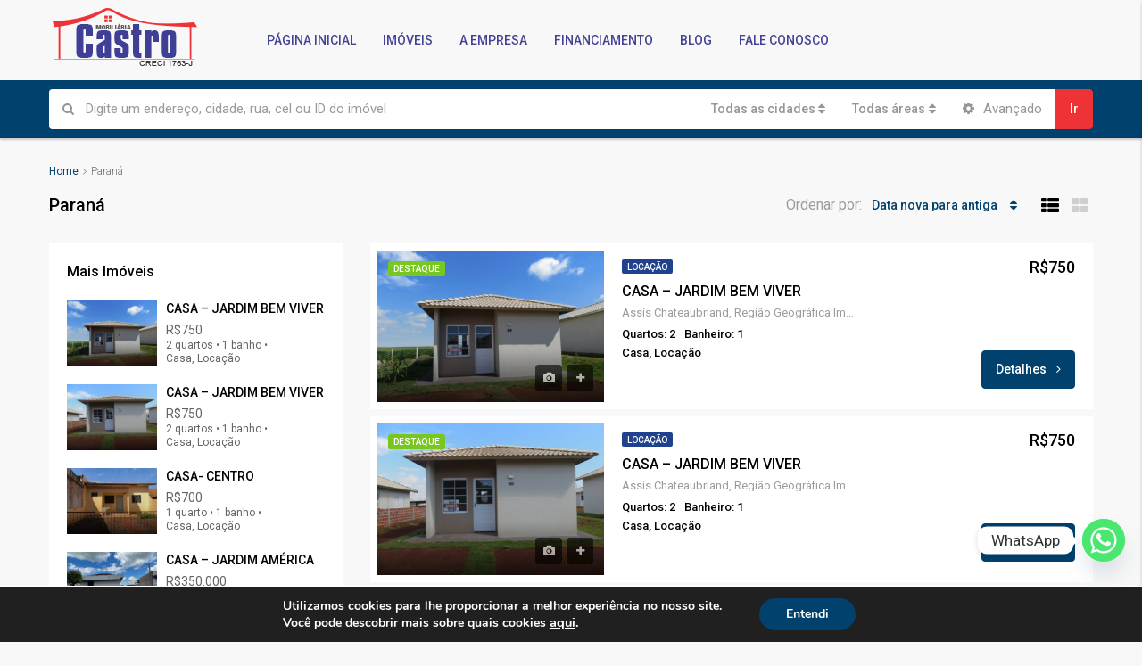

--- FILE ---
content_type: text/html; charset=UTF-8
request_url: https://castroimoveis.imb.br/uf/pr/
body_size: 162631
content:
<!DOCTYPE html><html lang="pt-BR"><head><meta charset="UTF-8"><meta name="viewport" content="width=device-width, initial-scale=1"><link rel="profile" href="http://gmpg.org/xfn/11"><link rel="pingback" href=""> <script>/* You can add more configuration options to webfontloader by previously defining the WebFontConfig with your options */
                            if ( typeof WebFontConfig === "undefined" ) {
                                WebFontConfig = new Object();
                            }
                            WebFontConfig['google'] = {families: ['Roboto:100,300,400,500,700,900,100italic,300italic,400italic,500italic,700italic,900italic']};

                            (function() {
                                var wf = document.createElement( 'script' );
                                wf.src = 'https://ajax.googleapis.com/ajax/libs/webfont/1.5.3/webfont.js';
                                wf.type = 'text/javascript';
                                wf.async = 'true';
                                var s = document.getElementsByTagName( 'script' )[0];
                                s.parentNode.insertBefore( wf, s );
                            })();</script> <meta name='robots' content='index, follow, max-image-preview:large, max-snippet:-1, max-video-preview:-1' /><title>Arquivos Paraná - Imobiliária Castro - Assis Chateaubriand PR</title><link rel="canonical" href="https://castroimoveis.imb.br/uf/pr/" /><link rel="next" href="https://castroimoveis.imb.br/uf/pr/page/2/" /><meta property="og:locale" content="pt_BR" /><meta property="og:type" content="article" /><meta property="og:title" content="Arquivos Paraná - Imobiliária Castro - Assis Chateaubriand PR" /><meta property="og:url" content="https://castroimoveis.imb.br/uf/pr/" /><meta property="og:site_name" content="Imobiliária Castro - Assis Chateaubriand PR" /><meta name="twitter:card" content="summary_large_image" /> <script type="application/ld+json" class="yoast-schema-graph">{"@context":"https://schema.org","@graph":[{"@type":"CollectionPage","@id":"https://castroimoveis.imb.br/uf/pr/","url":"https://castroimoveis.imb.br/uf/pr/","name":"Arquivos Paraná - Imobiliária Castro - Assis Chateaubriand PR","isPartOf":{"@id":"https://castroimoveis.imb.br/#website"},"primaryImageOfPage":{"@id":"https://castroimoveis.imb.br/uf/pr/#primaryimage"},"image":{"@id":"https://castroimoveis.imb.br/uf/pr/#primaryimage"},"thumbnailUrl":"https://castroimoveis.imb.br/wp-content/uploads/2026/01/IMG_2736-scaled.jpg","breadcrumb":{"@id":"https://castroimoveis.imb.br/uf/pr/#breadcrumb"},"inLanguage":"pt-BR"},{"@type":"ImageObject","inLanguage":"pt-BR","@id":"https://castroimoveis.imb.br/uf/pr/#primaryimage","url":"https://castroimoveis.imb.br/wp-content/uploads/2026/01/IMG_2736-scaled.jpg","contentUrl":"https://castroimoveis.imb.br/wp-content/uploads/2026/01/IMG_2736-scaled.jpg","width":2560,"height":1920},{"@type":"BreadcrumbList","@id":"https://castroimoveis.imb.br/uf/pr/#breadcrumb","itemListElement":[{"@type":"ListItem","position":1,"name":"Início","item":"https://castroimoveis.imb.br/"},{"@type":"ListItem","position":2,"name":"Paraná"}]},{"@type":"WebSite","@id":"https://castroimoveis.imb.br/#website","url":"https://castroimoveis.imb.br/","name":"Imobiliária Castro - Assis Chateaubriand PR","description":"Imóveis a venda Assis Chateaubriand - Aluguel, Venda e Avaliações de Imóveis em Assis Chateaubriand","publisher":{"@id":"https://castroimoveis.imb.br/#organization"},"potentialAction":[{"@type":"SearchAction","target":{"@type":"EntryPoint","urlTemplate":"https://castroimoveis.imb.br/?s={search_term_string}"},"query-input":{"@type":"PropertyValueSpecification","valueRequired":true,"valueName":"search_term_string"}}],"inLanguage":"pt-BR"},{"@type":"Organization","@id":"https://castroimoveis.imb.br/#organization","name":"Castro Imóveis","url":"https://castroimoveis.imb.br/","logo":{"@type":"ImageObject","inLanguage":"pt-BR","@id":"https://castroimoveis.imb.br/#/schema/logo/image/","url":"https://castroimoveis.imb.br/wp-content/uploads/2017/12/logo.png","contentUrl":"https://castroimoveis.imb.br/wp-content/uploads/2017/12/logo.png","width":237,"height":93,"caption":"Castro Imóveis"},"image":{"@id":"https://castroimoveis.imb.br/#/schema/logo/image/"},"sameAs":["https://www.facebook.com/profile.php?id=100063507645065"]}]}</script> <link rel='dns-prefetch' href='//www.google.com' /><link rel='dns-prefetch' href='//www.googletagmanager.com' /><link rel="alternate" type="application/rss+xml" title="Feed para Imobiliária Castro - Assis Chateaubriand PR &raquo;" href="https://castroimoveis.imb.br/feed/" /><link rel="alternate" type="application/rss+xml" title="Feed de comentários para Imobiliária Castro - Assis Chateaubriand PR &raquo;" href="https://castroimoveis.imb.br/comments/feed/" /><link rel="alternate" type="application/rss+xml" title="Feed para Imobiliária Castro - Assis Chateaubriand PR &raquo; Paraná UF" href="https://castroimoveis.imb.br/uf/pr/feed/" />  <script type="text/javascript">window._wpemojiSettings = {"baseUrl":"https:\/\/s.w.org\/images\/core\/emoji\/14.0.0\/72x72\/","ext":".png","svgUrl":"https:\/\/s.w.org\/images\/core\/emoji\/14.0.0\/svg\/","svgExt":".svg","source":{"concatemoji":"https:\/\/castroimoveis.imb.br\/wp-includes\/js\/wp-emoji-release.min.js?ver=6.4.5"}};
/*! This file is auto-generated */
!function(i,n){var o,s,e;function c(e){try{var t={supportTests:e,timestamp:(new Date).valueOf()};sessionStorage.setItem(o,JSON.stringify(t))}catch(e){}}function p(e,t,n){e.clearRect(0,0,e.canvas.width,e.canvas.height),e.fillText(t,0,0);var t=new Uint32Array(e.getImageData(0,0,e.canvas.width,e.canvas.height).data),r=(e.clearRect(0,0,e.canvas.width,e.canvas.height),e.fillText(n,0,0),new Uint32Array(e.getImageData(0,0,e.canvas.width,e.canvas.height).data));return t.every(function(e,t){return e===r[t]})}function u(e,t,n){switch(t){case"flag":return n(e,"\ud83c\udff3\ufe0f\u200d\u26a7\ufe0f","\ud83c\udff3\ufe0f\u200b\u26a7\ufe0f")?!1:!n(e,"\ud83c\uddfa\ud83c\uddf3","\ud83c\uddfa\u200b\ud83c\uddf3")&&!n(e,"\ud83c\udff4\udb40\udc67\udb40\udc62\udb40\udc65\udb40\udc6e\udb40\udc67\udb40\udc7f","\ud83c\udff4\u200b\udb40\udc67\u200b\udb40\udc62\u200b\udb40\udc65\u200b\udb40\udc6e\u200b\udb40\udc67\u200b\udb40\udc7f");case"emoji":return!n(e,"\ud83e\udef1\ud83c\udffb\u200d\ud83e\udef2\ud83c\udfff","\ud83e\udef1\ud83c\udffb\u200b\ud83e\udef2\ud83c\udfff")}return!1}function f(e,t,n){var r="undefined"!=typeof WorkerGlobalScope&&self instanceof WorkerGlobalScope?new OffscreenCanvas(300,150):i.createElement("canvas"),a=r.getContext("2d",{willReadFrequently:!0}),o=(a.textBaseline="top",a.font="600 32px Arial",{});return e.forEach(function(e){o[e]=t(a,e,n)}),o}function t(e){var t=i.createElement("script");t.src=e,t.defer=!0,i.head.appendChild(t)}"undefined"!=typeof Promise&&(o="wpEmojiSettingsSupports",s=["flag","emoji"],n.supports={everything:!0,everythingExceptFlag:!0},e=new Promise(function(e){i.addEventListener("DOMContentLoaded",e,{once:!0})}),new Promise(function(t){var n=function(){try{var e=JSON.parse(sessionStorage.getItem(o));if("object"==typeof e&&"number"==typeof e.timestamp&&(new Date).valueOf()<e.timestamp+604800&&"object"==typeof e.supportTests)return e.supportTests}catch(e){}return null}();if(!n){if("undefined"!=typeof Worker&&"undefined"!=typeof OffscreenCanvas&&"undefined"!=typeof URL&&URL.createObjectURL&&"undefined"!=typeof Blob)try{var e="postMessage("+f.toString()+"("+[JSON.stringify(s),u.toString(),p.toString()].join(",")+"));",r=new Blob([e],{type:"text/javascript"}),a=new Worker(URL.createObjectURL(r),{name:"wpTestEmojiSupports"});return void(a.onmessage=function(e){c(n=e.data),a.terminate(),t(n)})}catch(e){}c(n=f(s,u,p))}t(n)}).then(function(e){for(var t in e)n.supports[t]=e[t],n.supports.everything=n.supports.everything&&n.supports[t],"flag"!==t&&(n.supports.everythingExceptFlag=n.supports.everythingExceptFlag&&n.supports[t]);n.supports.everythingExceptFlag=n.supports.everythingExceptFlag&&!n.supports.flag,n.DOMReady=!1,n.readyCallback=function(){n.DOMReady=!0}}).then(function(){return e}).then(function(){var e;n.supports.everything||(n.readyCallback(),(e=n.source||{}).concatemoji?t(e.concatemoji):e.wpemoji&&e.twemoji&&(t(e.twemoji),t(e.wpemoji)))}))}((window,document),window._wpemojiSettings);</script> <style id='wp-emoji-styles-inline-css' type='text/css'>img.wp-smiley, img.emoji {
		display: inline !important;
		border: none !important;
		box-shadow: none !important;
		height: 1em !important;
		width: 1em !important;
		margin: 0 0.07em !important;
		vertical-align: -0.1em !important;
		background: none !important;
		padding: 0 !important;
	}</style><link rel='stylesheet' id='wp-block-library-css' href='https://castroimoveis.imb.br/wp-includes/css/dist/block-library/style.min.css?ver=6.4.5' type='text/css' media='all' /><style id='classic-theme-styles-inline-css' type='text/css'>/*! This file is auto-generated */
.wp-block-button__link{color:#fff;background-color:#32373c;border-radius:9999px;box-shadow:none;text-decoration:none;padding:calc(.667em + 2px) calc(1.333em + 2px);font-size:1.125em}.wp-block-file__button{background:#32373c;color:#fff;text-decoration:none}</style><style id='global-styles-inline-css' type='text/css'>body{--wp--preset--color--black: #000000;--wp--preset--color--cyan-bluish-gray: #abb8c3;--wp--preset--color--white: #ffffff;--wp--preset--color--pale-pink: #f78da7;--wp--preset--color--vivid-red: #cf2e2e;--wp--preset--color--luminous-vivid-orange: #ff6900;--wp--preset--color--luminous-vivid-amber: #fcb900;--wp--preset--color--light-green-cyan: #7bdcb5;--wp--preset--color--vivid-green-cyan: #00d084;--wp--preset--color--pale-cyan-blue: #8ed1fc;--wp--preset--color--vivid-cyan-blue: #0693e3;--wp--preset--color--vivid-purple: #9b51e0;--wp--preset--gradient--vivid-cyan-blue-to-vivid-purple: linear-gradient(135deg,rgba(6,147,227,1) 0%,rgb(155,81,224) 100%);--wp--preset--gradient--light-green-cyan-to-vivid-green-cyan: linear-gradient(135deg,rgb(122,220,180) 0%,rgb(0,208,130) 100%);--wp--preset--gradient--luminous-vivid-amber-to-luminous-vivid-orange: linear-gradient(135deg,rgba(252,185,0,1) 0%,rgba(255,105,0,1) 100%);--wp--preset--gradient--luminous-vivid-orange-to-vivid-red: linear-gradient(135deg,rgba(255,105,0,1) 0%,rgb(207,46,46) 100%);--wp--preset--gradient--very-light-gray-to-cyan-bluish-gray: linear-gradient(135deg,rgb(238,238,238) 0%,rgb(169,184,195) 100%);--wp--preset--gradient--cool-to-warm-spectrum: linear-gradient(135deg,rgb(74,234,220) 0%,rgb(151,120,209) 20%,rgb(207,42,186) 40%,rgb(238,44,130) 60%,rgb(251,105,98) 80%,rgb(254,248,76) 100%);--wp--preset--gradient--blush-light-purple: linear-gradient(135deg,rgb(255,206,236) 0%,rgb(152,150,240) 100%);--wp--preset--gradient--blush-bordeaux: linear-gradient(135deg,rgb(254,205,165) 0%,rgb(254,45,45) 50%,rgb(107,0,62) 100%);--wp--preset--gradient--luminous-dusk: linear-gradient(135deg,rgb(255,203,112) 0%,rgb(199,81,192) 50%,rgb(65,88,208) 100%);--wp--preset--gradient--pale-ocean: linear-gradient(135deg,rgb(255,245,203) 0%,rgb(182,227,212) 50%,rgb(51,167,181) 100%);--wp--preset--gradient--electric-grass: linear-gradient(135deg,rgb(202,248,128) 0%,rgb(113,206,126) 100%);--wp--preset--gradient--midnight: linear-gradient(135deg,rgb(2,3,129) 0%,rgb(40,116,252) 100%);--wp--preset--font-size--small: 13px;--wp--preset--font-size--medium: 20px;--wp--preset--font-size--large: 36px;--wp--preset--font-size--x-large: 42px;--wp--preset--spacing--20: 0.44rem;--wp--preset--spacing--30: 0.67rem;--wp--preset--spacing--40: 1rem;--wp--preset--spacing--50: 1.5rem;--wp--preset--spacing--60: 2.25rem;--wp--preset--spacing--70: 3.38rem;--wp--preset--spacing--80: 5.06rem;--wp--preset--shadow--natural: 6px 6px 9px rgba(0, 0, 0, 0.2);--wp--preset--shadow--deep: 12px 12px 50px rgba(0, 0, 0, 0.4);--wp--preset--shadow--sharp: 6px 6px 0px rgba(0, 0, 0, 0.2);--wp--preset--shadow--outlined: 6px 6px 0px -3px rgba(255, 255, 255, 1), 6px 6px rgba(0, 0, 0, 1);--wp--preset--shadow--crisp: 6px 6px 0px rgba(0, 0, 0, 1);}:where(.is-layout-flex){gap: 0.5em;}:where(.is-layout-grid){gap: 0.5em;}body .is-layout-flow > .alignleft{float: left;margin-inline-start: 0;margin-inline-end: 2em;}body .is-layout-flow > .alignright{float: right;margin-inline-start: 2em;margin-inline-end: 0;}body .is-layout-flow > .aligncenter{margin-left: auto !important;margin-right: auto !important;}body .is-layout-constrained > .alignleft{float: left;margin-inline-start: 0;margin-inline-end: 2em;}body .is-layout-constrained > .alignright{float: right;margin-inline-start: 2em;margin-inline-end: 0;}body .is-layout-constrained > .aligncenter{margin-left: auto !important;margin-right: auto !important;}body .is-layout-constrained > :where(:not(.alignleft):not(.alignright):not(.alignfull)){max-width: var(--wp--style--global--content-size);margin-left: auto !important;margin-right: auto !important;}body .is-layout-constrained > .alignwide{max-width: var(--wp--style--global--wide-size);}body .is-layout-flex{display: flex;}body .is-layout-flex{flex-wrap: wrap;align-items: center;}body .is-layout-flex > *{margin: 0;}body .is-layout-grid{display: grid;}body .is-layout-grid > *{margin: 0;}:where(.wp-block-columns.is-layout-flex){gap: 2em;}:where(.wp-block-columns.is-layout-grid){gap: 2em;}:where(.wp-block-post-template.is-layout-flex){gap: 1.25em;}:where(.wp-block-post-template.is-layout-grid){gap: 1.25em;}.has-black-color{color: var(--wp--preset--color--black) !important;}.has-cyan-bluish-gray-color{color: var(--wp--preset--color--cyan-bluish-gray) !important;}.has-white-color{color: var(--wp--preset--color--white) !important;}.has-pale-pink-color{color: var(--wp--preset--color--pale-pink) !important;}.has-vivid-red-color{color: var(--wp--preset--color--vivid-red) !important;}.has-luminous-vivid-orange-color{color: var(--wp--preset--color--luminous-vivid-orange) !important;}.has-luminous-vivid-amber-color{color: var(--wp--preset--color--luminous-vivid-amber) !important;}.has-light-green-cyan-color{color: var(--wp--preset--color--light-green-cyan) !important;}.has-vivid-green-cyan-color{color: var(--wp--preset--color--vivid-green-cyan) !important;}.has-pale-cyan-blue-color{color: var(--wp--preset--color--pale-cyan-blue) !important;}.has-vivid-cyan-blue-color{color: var(--wp--preset--color--vivid-cyan-blue) !important;}.has-vivid-purple-color{color: var(--wp--preset--color--vivid-purple) !important;}.has-black-background-color{background-color: var(--wp--preset--color--black) !important;}.has-cyan-bluish-gray-background-color{background-color: var(--wp--preset--color--cyan-bluish-gray) !important;}.has-white-background-color{background-color: var(--wp--preset--color--white) !important;}.has-pale-pink-background-color{background-color: var(--wp--preset--color--pale-pink) !important;}.has-vivid-red-background-color{background-color: var(--wp--preset--color--vivid-red) !important;}.has-luminous-vivid-orange-background-color{background-color: var(--wp--preset--color--luminous-vivid-orange) !important;}.has-luminous-vivid-amber-background-color{background-color: var(--wp--preset--color--luminous-vivid-amber) !important;}.has-light-green-cyan-background-color{background-color: var(--wp--preset--color--light-green-cyan) !important;}.has-vivid-green-cyan-background-color{background-color: var(--wp--preset--color--vivid-green-cyan) !important;}.has-pale-cyan-blue-background-color{background-color: var(--wp--preset--color--pale-cyan-blue) !important;}.has-vivid-cyan-blue-background-color{background-color: var(--wp--preset--color--vivid-cyan-blue) !important;}.has-vivid-purple-background-color{background-color: var(--wp--preset--color--vivid-purple) !important;}.has-black-border-color{border-color: var(--wp--preset--color--black) !important;}.has-cyan-bluish-gray-border-color{border-color: var(--wp--preset--color--cyan-bluish-gray) !important;}.has-white-border-color{border-color: var(--wp--preset--color--white) !important;}.has-pale-pink-border-color{border-color: var(--wp--preset--color--pale-pink) !important;}.has-vivid-red-border-color{border-color: var(--wp--preset--color--vivid-red) !important;}.has-luminous-vivid-orange-border-color{border-color: var(--wp--preset--color--luminous-vivid-orange) !important;}.has-luminous-vivid-amber-border-color{border-color: var(--wp--preset--color--luminous-vivid-amber) !important;}.has-light-green-cyan-border-color{border-color: var(--wp--preset--color--light-green-cyan) !important;}.has-vivid-green-cyan-border-color{border-color: var(--wp--preset--color--vivid-green-cyan) !important;}.has-pale-cyan-blue-border-color{border-color: var(--wp--preset--color--pale-cyan-blue) !important;}.has-vivid-cyan-blue-border-color{border-color: var(--wp--preset--color--vivid-cyan-blue) !important;}.has-vivid-purple-border-color{border-color: var(--wp--preset--color--vivid-purple) !important;}.has-vivid-cyan-blue-to-vivid-purple-gradient-background{background: var(--wp--preset--gradient--vivid-cyan-blue-to-vivid-purple) !important;}.has-light-green-cyan-to-vivid-green-cyan-gradient-background{background: var(--wp--preset--gradient--light-green-cyan-to-vivid-green-cyan) !important;}.has-luminous-vivid-amber-to-luminous-vivid-orange-gradient-background{background: var(--wp--preset--gradient--luminous-vivid-amber-to-luminous-vivid-orange) !important;}.has-luminous-vivid-orange-to-vivid-red-gradient-background{background: var(--wp--preset--gradient--luminous-vivid-orange-to-vivid-red) !important;}.has-very-light-gray-to-cyan-bluish-gray-gradient-background{background: var(--wp--preset--gradient--very-light-gray-to-cyan-bluish-gray) !important;}.has-cool-to-warm-spectrum-gradient-background{background: var(--wp--preset--gradient--cool-to-warm-spectrum) !important;}.has-blush-light-purple-gradient-background{background: var(--wp--preset--gradient--blush-light-purple) !important;}.has-blush-bordeaux-gradient-background{background: var(--wp--preset--gradient--blush-bordeaux) !important;}.has-luminous-dusk-gradient-background{background: var(--wp--preset--gradient--luminous-dusk) !important;}.has-pale-ocean-gradient-background{background: var(--wp--preset--gradient--pale-ocean) !important;}.has-electric-grass-gradient-background{background: var(--wp--preset--gradient--electric-grass) !important;}.has-midnight-gradient-background{background: var(--wp--preset--gradient--midnight) !important;}.has-small-font-size{font-size: var(--wp--preset--font-size--small) !important;}.has-medium-font-size{font-size: var(--wp--preset--font-size--medium) !important;}.has-large-font-size{font-size: var(--wp--preset--font-size--large) !important;}.has-x-large-font-size{font-size: var(--wp--preset--font-size--x-large) !important;}
.wp-block-navigation a:where(:not(.wp-element-button)){color: inherit;}
:where(.wp-block-post-template.is-layout-flex){gap: 1.25em;}:where(.wp-block-post-template.is-layout-grid){gap: 1.25em;}
:where(.wp-block-columns.is-layout-flex){gap: 2em;}:where(.wp-block-columns.is-layout-grid){gap: 2em;}
.wp-block-pullquote{font-size: 1.5em;line-height: 1.6;}</style><link rel='stylesheet' id='contact-form-7-css' href='https://castroimoveis.imb.br/wp-content/plugins/contact-form-7/includes/css/styles.css?ver=5.9.8' type='text/css' media='all' /><link rel='stylesheet' id='bootstrap.min-css' href='https://castroimoveis.imb.br/wp-content/themes/houzez/css/bootstrap.min.css?ver=3.3.5' type='text/css' media='all' /><link rel='stylesheet' id='font-awesome.min-css' href='https://castroimoveis.imb.br/wp-content/themes/houzez/css/font-awesome.min.css?ver=4.7.0' type='text/css' media='all' /><link rel='stylesheet' id='leaflet-css' href='https://castroimoveis.imb.br/wp-content/themes/houzez/css/leaflet.css?ver=1.4.0' type='text/css' media='all' /><link rel='stylesheet' id='leafletMarkerCluster-css' href='https://castroimoveis.imb.br/wp-content/themes/houzez/js/leafletCluster/MarkerCluster.css?ver=1.4.0' type='text/css' media='all' /><link rel='stylesheet' id='leafletMarkerClusterDefault-css' href='https://castroimoveis.imb.br/wp-content/themes/houzez/js/leafletCluster/MarkerCluster.Default.css?ver=1.4.0' type='text/css' media='all' /><link rel='stylesheet' id='houzez-all-css' href='https://castroimoveis.imb.br/wp-content/themes/houzez/css/all.min.css?ver=1.8.2.1' type='text/css' media='all' /><link rel='stylesheet' id='houzez-main-css' href='https://castroimoveis.imb.br/wp-content/themes/houzez/css/main.css?ver=1.8.2.1' type='text/css' media='all' /><link rel='stylesheet' id='houzez-style-css' href='https://castroimoveis.imb.br/wp-content/themes/houzez-child/style.css?ver=1.8.2.1' type='text/css' media='all' /><style id='houzez-style-inline-css' type='text/css'>.advance-search-header, 
        .advanced-search-mobile, 
        .advanced-search-mobile .single-search .form-control,
        .search-expandable .advanced-search {
            background-color: #00416d;
        }
        .search-expand-btn {
            background-color: #ff6e00;
        }
        .search-expand-btn {
            color: #ffffff
        }
        .advance-search-header .houzez-theme-button,
        .advanced-search-mobile .houzez-theme-button,
        .splash-search .btn-secondary,
        .advanced-search .btn-secondary,
        .gform_button, 
        .gform_wrapper .button, 
        .gform_wrapper .gform_page_footer .button.gform_next_button {
            color: #ffffff;
            background-color: #ee3337;
            border: 1px solid #ee3337;
        }
        .advance-search-header .houzez-theme-button:focus,
        .advanced-search-mobile .houzez-theme-button:focus,
        .advanced-search .btn-secondary:focus,
        .splash-search .btn-secondary:focus,
        .gform_wrapper .button:focus, 
        .gform_wrapper .gform_page_footer .button.gform_next_button:focus {
          color: #ffffff;
          background-color: #ce4347;
          border: 1px solid #ce4347;
        }
        .advance-search-header .houzez-theme-button:hover,
        .advanced-search .btn-secondary:hover,
        .advanced-search .btn-secondary:active,
        .advanced-search .btn-secondary:active:hover,
        .advanced-search .btn-secondary.active,
        .advanced-search-mobile .houzez-theme-button:hover,
        .splash-search .btn-secondary:hover,
        .gform_wrapper .button:hover, 
        .gform_wrapper .gform_page_footer .button.gform_next_button:hover,
        .gform_wrapper .button:active, 
        .gform_wrapper .gform_page_footer .button.gform_next_button:active {
          color: #ffffff;
          background-color: #ce4347;
          border: 1px solid #ce4347;
        }
        .advance-search-header .houzez-theme-button:active,
        .advanced-search .btn-secondary:active,
        .advanced-search-mobile .houzez-theme-button:active,
        .splash-search .btn-secondary:active {
          color: #ffffff;
          background-color: #c0171a;
          border: 1px solid #c0171a;
        }
        .advanced-search .bootstrap-select .btn,
        .advanced-search .bootstrap-select.open .btn,
        .banner-search-main .dropdown-toggle,
        .advanced-search .form-control,
        .advanced-search-mobile .advance-fields .bootstrap-select .btn,
        .advanced-search-mobile .advance-fields .bootstrap-select.open .btn,
        .advanced-search-mobile .advance-fields .form-control {
            background-color: #fff;
            color: #959595;
        }
        .advanced-search .dropdown-toggle,
        .advanced-search .form-control,
        .advance-search-header .bootstrap-select .btn,
        .advance-search-header .bootstrap-select .fave-load-more a,
        .fave-load-more .advance-search-header .bootstrap-select a,
        .advance-fields .form-control,
        .advanced-search .btn-default.active:hover, .btn-default:active:hover, 
        .advanced-search .open >.btn-default.dropdown-toggle:hover
        .advanced-search .bootstrap-select .btn,
        .advanced-search .bootstrap-select.open .btn,
        .range-wrap {
            border-width: 1px;
            border-style: solid;
            border-color: #ffffff;
        }

        .advanced-search .input-group .form-control,        
        .search-long .search input,
        .advanced-search .search-long .search,
        .advanced-search .search-long .btn-group,
        .advanced-search .search-long .advance-btn,
        .input-group-addon {
            border-color: #ffffff !important;
        }
        .advanced-search-mobile .advance-fields {
            border-top: 1px solid #ffffff;
        }
        .advanced-search-mobile .single-search-wrap button {
            color: #ffffff;
        }

        .advanced-search-mobile .advance-fields::after {
            border-bottom-color: #ffffff;
        }
        .advance-btn.blue {
            color: #ffffff;
        }
        .advance-btn.blue:hover,
        .advance-btn.blue:focus {
            color: #ce4347;
        }
        .advanced-search .advance-btn {
            color: #ee3337;
        }
        .advanced-search .advance-btn:hover {
            color:#ce4347;
        }
        .advanced-search .advance-btn:focus,
        .advanced-search .advance-btn.active {
            color:#c0171a;
        }
        .advanced-search .advance-fields,
        .advanced-search .features-list label.title,
        .advanced-search .features-list .checkbox-inline,
        .advanced-search-mobile .advance-fields,
        .advanced-search-mobile .features-list label.title,
        .advanced-search-mobile .features-list .checkbox-inline,
        .range-title,
        .range-text,
        .range-text p,
        .min-price-range,
        .max-price-range,
        .advanced-search-mobile {
            color: #ffffff;
        }

        .auto-complete {
            background-color: #fff;
        }
        .auto-complete,
        .auto-complete .media {
            border-color: #ccc;
        }
        .bootstrap-select.btn-group .dropdown-menu li a:hover, 
        .bootstrap-select.btn-group .dropdown-menu li a:focus, 
        .bootstrap-select.btn-group .dropdown-menu li a:active {
            background-color: rgba(0, 174, 239, 0.12);
        }

            
        
        #header-section .header-left {
            width: 100%;
        }
        .header-section-4.nav-right .header-left {
            padding-right: 0px;
        }
        .top-bar {
            background-color: #000000;
        }
        .top-bar .top-nav > ul > li > a:hover,
        .top-bar .top-nav > ul li.active > a,
        .top-bar .top-nav > ul ul a:hover,
        .top-contact a:hover,
        .top-bar .dropdown-menu > li:hover,
        .top-contact li .btn:hover {
            color: rgba(0,174,239,0.75);
        }
        .top-contact a,
        .top-contact li,
        .top-contact li .btn,
        .top-bar .top-nav > ul > li > a,
        .top-bar .dropdown-menu {
            color: #ffffff;
            background-color: #000000;
        }
        .top-bar .mobile-nav .nav-trigger {
            color: #FFFFFF;
        }
        
        body {
            background-color: #f8f8f8;
        }
        a,        
        .blue,
        .text-primary,
        .btn-link,
        .item-body h2,
        .detail h3,
        .breadcrumb li a,
        .fave-load-more a,
        .sort-tab .btn,
        .sort-tab .fave-load-more a,
        .fave-load-more .sort-tab a,
        .pagination-main .pagination a,
        .team-caption-after .team-name a:hover,
        .team-caption-after .team-designation a:hover,
        .agent-media .view,
        .my-property-menu a.active,
        .my-property-menu a:hover,
        .search-panel .advance-trigger {        
            color: #00416d;
        }
        .banner-caption h1,
        .banner-caption h2  {
            color: #ffffff;
        }
        .property-item h2 a,
        .property-item .property-title a,
        .widget .media-heading a {
            color: #000000;
        }
        .property-item h2 a:hover,
        .property-item .property-title a:hover,
        .widget .media-heading a:hover {
            color: #00416d;
        }
        .owl-theme .owl-nav [class*=owl-],        
        .testimonial-carousel .owl-nav [class*=owl-]:hover,
        .testimonial-carousel .owl-nav [class*=owl-]:focus,
        .gallery-thumb .icon,
        .share_tooltip {
            background-color: #00416d;
        }
        #sidebar .widget_tag_cloud .tagcloud a,
        .article-footer .meta-tags a,
        .pagination-main .pagination li.active a,
        .other-features .btn.btn-secondary,
        .my-menu .active a,        
        .houzez-module .module-title-nav .module-nav .btn,
        .houzez-module .module-title-nav .module-nav .fave-load-more a,
        .fave-load-more .houzez-module .module-title-nav .module-nav a {
            color: #fff;
            background-color: #00416d;
            border: 1px solid #00416d;
        }
        .plan-tabs li.active {
            box-shadow: inset 0 4px 0 #00416d;
            border-top-color: #00416d;
            background-color: #fff;
            color: #00416d;
        }
        .btn-primary,        
        .label-primary,
        .scrolltop-btn {
            color: #ffffff;
            background-color: #00416d;
            border-color: #00416d;
        }
        .btn-primary.btn-trans{
            color: #00416d;
        }
        .header-section-2 .header-top-call {
            color: #ffffff;
            background-color: #00aeef;
        }
        .header-section-2 .avatar {
            color: #ffffff;
        }
        @media (max-width: 991px) {
            .header-section-2 .header-top,
            .header-section-5 .header-top {
                background-color: #00416d;
            }
        }
        .modal-header,
        .ui-slider-horizontal .ui-slider-range,
        .ui-state-hover,
        .ui-widget-content .ui-state-hover,
        .ui-widget-header .ui-state-hover,
        .ui-state-focus,
        .ui-widget-content .ui-state-focus,
        .ui-widget-header .ui-state-focus,
        .list-loading-bar {
            background-color: #00416d;
            border-color: transparent;
        }
        .houzez-module .module-title-nav .module-nav .btn,
        #save_as_draft,
        #put_on_hold {
            color: #00416d;
            border: 1px solid #00416d;
            background-color: transparent;
        }
        .fave-load-more a,
        .fave-load-more a:hover {
            border: 1px solid #00416d;
        }
        #transportation,
        #supermarkets,
        #schools,
        #libraries,
        #pharmacies,
        #hospitals,
        .pay-step-block.active span,
        .loader-ripple div:nth-of-type(2){
            border-color: #00416d;
        }
        .loader-ripple div:nth-of-type(1){
            border-color: #ee3337;
        }
        .detail-block .alert-info {
            color: rgba(0,0,0,.85);
            background-color: rgba(0,174,239,0.1);
            border: 1px solid #00416d;
        }
        .houzez-taber-wrap .houzez-tabs li.active::before,
        .houzez-taber-wrap .houzez-tabs li:hover::before,
        .houzez-taber-wrap .houzez-tabs li:active::before,
        .profile-tabs li:hover,
        .steps-nav, .steps-progress-main .steps-progress span {
            background-color: #00416d;
        }
        .btn-secondary,
        .agent_contact_form.btn-secondary,
         .form-media .wpcf7-submit,
         .wpcf7-submit,
         .dsidx-resp-area-submit input[type='submit']{
            color: #fff;
            background-color: #ee3337;
            border-color: #ee3337;
        }
        .btn-secondary.btn-trans{
            color: #ee3337;
        }
        .item-thumb .label-featured, figure .label-featured, .carousel-module .carousel .item figure .label-featured {
            background-color: #77c720;
            color: #ffffff;
        }
        
            a:hover,
            a:focus,
            a:active,
            .blue:hover,
            .btn-link:hover,
            .breadcrumb li a:hover,
            .pagination-main .pagination a:hover,
            .vc_toggle_title h4:hover ,
            .footer a:hover,
            .impress-address:hover,
            .agent-media .view:hover,
            .my-property .dropdown-menu a:hover,
            .article-detail .article-title a:hover,
            .comments-block .article-title a:hover,
            .detail-block .list-features a:hover{
                color: rgba(63,63,150,0.75);
                text-decoration: none;
            }
            
            .detail-top .media-tabs a:hover span,
            .header-section.slpash-header .header-right a.btn:hover,
            .slpash-header.header-section-4 .header-right a.btn:hover,
            .houzez-module .module-title-nav .module-nav .btn:hover,
            .houzez-module .module-title-nav .module-nav .fave-load-more a:hover,
            .fave-load-more .houzez-module .module-title-nav .module-nav a:hover,
            .houzez-module .module-title-nav .module-nav .btn:focus,
            .houzez-module .module-title-nav .module-nav .fave-load-more a:focus,
            .fave-load-more .houzez-module .module-title-nav .module-nav a:focus{
                color: #fff;
                background-color: rgba(63,63,150,0.75);
                border: 1px solid rgba(63,63,150,0.75);
            }
            .fave-load-more a:hover,
            #sidebar .widget_tag_cloud .tagcloud a:hover,
            .article-footer .meta-tags a:hover,
            .other-features .btn.btn-secondary:hover,
            .my-actions .action-btn:hover,
            .my-actions .action-btn:focus,
            .my-actions .action-btn:active,
            .my-actions .open .action-btn{
                background-color: rgba(63,63,150,0.75);
                border-color: rgba(63,63,150,0.75);
            }
            .owl-theme .owl-nav [class*=owl-]:hover,
            .owl-theme .owl-nav [class*=owl-]:focus,
            .owl-theme .owl-nav [class*=owl-]:active,
            .testimonial-carousel .owl-nav [class*=owl-]:hover,
            .testimonial-carousel .owl-nav [class*=owl-]:focus{
                border-color: rgba(63,63,150,0.75);
            }
            .owl-theme .owl-nav [class*=owl-]:hover,
            .owl-theme .owl-nav [class*=owl-]:focus,
            .owl-theme .owl-nav [class*=owl-]:active {
                background-color: rgba(63,63,150,0.75);
            }
            .btn-primary:hover,
            .btn-primary:focus,
            .btn-primary:active,
            .btn-primary.active,
            .btn-primary:active:hover,
            .btn-primary.btn-trans:hover,
            .btn-primary.btn-trans:focus,
            .btn-primary.btn-trans:active,
            .btn-primary.btn-trans.active,
            .btn-primary.btn-trans:active:hover,
            .invoice-list .btn-invoice:hover,
            #houzez-gmap-main .map-btn:hover,
            .media-tabs-list li > a:hover,
            .media-tabs-list li.active a,
            .detail-bar .detail-tabs li:hover,
            .actions li > span:hover,
            .lightbox-arrow:hover,
            .scrolltop-btn:hover {
                background-color: rgba(63,63,150,0.75);
                border-color: rgba(63,63,150,0.75);
            }
            .btn-secondary:hover,
            .btn-secondary:focus,
            .btn-secondary:active,
            .btn-secondary.active,
            .btn-secondary:active:hover,
            .btn-secondary.btn-trans:hover,
            .btn-secondary.btn-trans:focus,
            .btn-secondary.btn-trans:active,
            .btn-secondary.btn-trans.active,
            .btn-secondary.btn-trans:active:hover,
            .agent_contact_form.btn-secondary:hover,
             .form-media .wpcf7-submit:hover,
             .wpcf7-submit:hover,
             .wpcf7-submit:focus,
             .wpcf7-submit:active,
             .dsidx-resp-area-submit input[type='submit']:hover,
             .dsidx-resp-area-submit input[type='submit']:focus,
             .dsidx-resp-area-submit input[type='submit']:active{
                color: #fff;
                background-color: rgba(238,51,55,1);
                border-color: rgba(238,51,55,1);
            }
        .header-section {
            background-color: ;
        }
        .header-section .navi > ul > li > a {
            color: ;
            background-color: transparent;
        }
        .header-section .header-right .user a,
        .header-section .header-right span {
            color: ;
        }
            .header-section .navi > ul > li > a:hover {
                color: rgba(255,255,255,1);
                background-color: rgba(255,255,255,0.2);
            }
            .header-section .header-right .user a:hover,
            .header-section .header-right span:hover {
                color: rgba(255,255,255,1);
            }
        .header-section-3 .header-top {
            background-color: ;
        }
        .header-section-3 .header-top-social a,
        .header-section-3 .header-contact .contact-block .fa,
        .header-section-3 .header-top .media-heading,
        .header-contact .contact-block p{
            color: ;
        }
        .header-contact .contact-block .fa {
            color: ;
        }
        .header-section-3 .header-bottom {
            background-color: ;
        }
        .header-section-3 .navi > ul > li > a,
        .header-section-3 .header-right .user a,
        .header-section-3 .header-right span {
            color: ;
        }
            .header-section-3 .navi > ul > li > a:hover,
            .header-section-3 .navi > ul > li.active > a{
                color: rgba(255,255,255,1);
                background-color: rgba(255,255,255,0.2);
            }
            .header-section-3 .header-right .user a:hover,
            .header-section-3 .header-right span:hover {
                color: rgba(255,255,255,1);
            }
            .header-section-3 .navi > ul > li {
                border-right: 1px solid rgba(255,255,255,0.2);
            }
            .header-section-3 .header-bottom {
                border-top: 1px solid rgba(255,255,255,0.2);
            }
            .header-section-3 .navi > ul {
                border-left: 1px solid rgba(255,255,255,0.2);
            }
        .header-section-2 .header-top, .header-section-5 .header-top {
            background-color: ;
        }
        .header-section-2 .header-bottom, .header-section-5 .header-bottom {
            background-color: #004272;
            border-top: 1px solid #2a353d;
            border-bottom: 1px solid #2a353d;
        }
        .header-section-2 .header-bottom .navi > ul > li, .header-section-5 .header-bottom .navi > ul > li {
            border-right: 1px solid #2a353d;
        }
        .header-section-2 .header-right {
            border-left: 1px solid #2a353d;
        }
        .header-section-2 .navi > ul > li > a,
        .header-section-2 .header-right .user a,
         .header-section-2 .header-right span,
         .header-section-5 .navi > ul > li > a,
        .header-section-5 .header-right .user a,
         .header-section-5 .header-right span {
            color: ;
        }
        .header-section-5 .header-top-social li a, header-section-3 .header-top-social li a {
            color: #FFFFFF;
        }
        
            .header-section-2 .navi > ul > li > a:hover,
             .header-section-2 .navi > ul > li.active > a,
             .header-section-5 .navi > ul > li > a:hover,
             .header-section-5 .navi > ul > li.active > a {
                color: rgba(255,255,255,1);
                background-color: rgba(255,255,255,0.2);
            }
            .header-section-2 .header-right .user a:hover,
             .header-section-2 .header-right span:hover,
             .header-section-5 .header-right .user a:hover,
             .header-section-5 .header-right span:hover {
                color: rgba(255,255,255,1);
            }
        .header-section .header-right a.btn,
        .header-section-2 .header-right a.btn,
        .header-section-3 .header-right a.btn,
        .header-section-5 .header-right a.btn,
        .header-section-6 .header-right a.btn {
            color: #ffffff;
            border: 1px solid #ffffff;
            background-color: rgba(255,255,255,0.2);
        }
        .header-section .header-right .user a.btn:hover,
        .header-section-2 .header-right .user a.btn:hover,
        .header-section-3 .header-right .user a.btn:hover,
        .header-section-5 .header-right .user a.btn:hover,
        .header-section-6 .header-right .user a.btn:hover {
            color: rgba(255,255,255,1);
            border-color: #ffffff;
            background-color: rgba(255,255,255,0.1);
        }
    
        .header-section-4,
        .header-section-4 .navi > ul ul,
        .sticky_nav.header-section-4 {
            background-color: ;
        }
        .header-section-4 .navi > ul > li > a,
        .header-section-4 .navi > ul ul a,
        .header-section-4 .header-right .user a,
        .header-section-4 .header-right span {
            color: #434396;
        }
        .header-section-4 .header-right a.btn {
            color: #004274;
            border: 1px solid #004274;
            background-color: #ffffff;
        }
            .header-section-4 .navi > ul > li > a:hover,
            .header-section-4 .navi > ul ul a:hover,
            .header-section-4 .navi > ul > li.active > a,
            .header-section-4 .header-right .user a:hover,
            .header-section-4 .header-right .user a:focus,
            .header-section-4 .header-right span:hover,
            .header-section-4 .header-right span:focus {
                color: rgba(56,56,199,1);
            }
            .header-section-4 .header-right .user .btn:hover {
                color: rgba(255,255,255,1);
                border-color: rgba(0,174,239,1);
                background-color: rgba(0,174,239,1);
            }
      .houzez-header-transparent {
       background-color: transparent; position: absolute; width: 100%;
       border-bottom: 1px none;
       border-color: rgba(255,255,255,0.3);
      }
      .header-section-4.houzez-header-transparent .navi > ul > li > a,

      .header-section-4.houzez-header-transparent .header-right .account-action span,
      .header-section-4.houzez-header-transparent .header-right .user span {
         color: #ffffff;
      }
    .header-section-4.houzez-header-transparent .navi > ul > li > a:hover,
        .header-section-4.houzez-header-transparent .navi > ul ul a:hover,
        .header-section-4.houzez-header-transparent .account-action li:hover,

        .header-section-4.houzez-header-transparent .header-right .user a:hover,
        .header-section-4.houzez-header-transparent .header-right .account-action span:hover,
        .header-section-4.houzez-header-transparent .header-right .user span:hover,
        .header-section-4.houzez-header-transparent .header-right .user a:focus {
            color: #00aeef;
        }
    .header-section-4.houzez-header-transparent .header-right .btn {
        color: #ffffff;
        border: 1px solid #ffffff;
        background-color: rgba(255,255,255,0.2);
    }
            .header-section-4.houzez-header-transparent .header-right .user .btn:hover {
                color: rgba(255,255,255,1);
                border-color: rgba(0,174,239,1);
                background-color: rgba(0,174,239,1);
            }
        .header-section-6 {
            background-color: #00AEEF;
        }
        .header-section-6 .navi > ul > li > a {
            color: #FFFFFF;
            background-color: transparent;
        }
        .header-section-6 .header-right .user a,
        .header-section-6 .header-right span {
            color: #FFFFFF;
        }
        .header-section-6-icons .header-top-social li a {
            color: #FFFFFF;
        }
        
            .header-section-6 .navi > ul > li > a:hover {
                color: rgba(255,255,255,1);
                background-color: rgba(255,255,255,0.2);
            }
            .header-section-6 .header-right .user a:hover,
            .header-section-6 .header-right span:hover {
                color: rgba(255,255,255,1);
            }
        .navi.main-nav > ul ul {
            background-color: rgba(255,255,255,0.95);
        }
        .navi.main-nav > ul ul a {
            color: #2e3e49!important;
        }
        .navi.main-nav > ul ul a:hover {
            color: #00aeef!important;
        }
        .navi.main-nav > ul ul li,
        .houzez-megamenu-inner .sub-menu li {
            border-color: #e6e6e6;
        }
     
        .header-section .header-right a,
        .header-section .header-right span,
        .header-section .header-right .btn-default,
        .header-section .navi ul li,
        .header-section .account-dropdown > ul > li > a,

        .header-section-3 .header-right a,
        .header-section-3 .header-right span,
        .header-section-3 .navi ul li,
        .header-section-3 .account-dropdown > ul > li > a,

        .header-section-2 .header-right a,
        .header-section-2 .header-right span,
        .header-section-2 .navi ul li,
        .header-section-2 .account-dropdown > ul > li > a,

        .header-section-4 .header-right a,
        .header-section-4 .header-right span,
        .header-section-4 .navi ul li,
        .header-section-4 .header-right .btn-default,
        .header-section-4 .account-dropdown > ul > li > a,

        .header-section-5 .header-right a,
        .header-section-5 .header-right span,
        .header-section-5 .navi ul li,
        .header-section-5 .account-dropdown > ul > li > a,

        .header-section-6 .header-right a,
        .header-section-6 .header-right span,
        .header-section-6 .navi ul li,
        .header-section-6 .account-dropdown > ul > li > a,

        .board-panel-menu > li a {
            font-family: Roboto;
            font-size: 14px;
            font-weight: 500;
            line-height: 18px;
            text-transform: none;
            text-align: left;
        }
        .header-section.slpash-header .navi > ul > li > a:hover,
        .slpash-header.header-section-4 .navi > ul > li > a:hover,
        .header-section.slpash-header .header-right .user > a:hover,
        .slpash-header.header-section-4 .header-right .user > a:hover,
        .header-section.slpash-header .navi > ul > li > a:focus,
        .slpash-header.header-section-4 .navi > ul > li > a:focus,
        .header-section.slpash-header .header-right .user > a:focus,
        .slpash-header.header-section-4 .header-right .user > a:focus  {
            color: rgba(255,255,255,1);
        }
        .header-section.slpash-header .navi > ul > li.active > a{
            color: #00416d;
        }
        .header-mobile {
            background-color: #00416d;
        }
        .header-mobile .nav-dropdown > ul {
            background-color: rgba(255,255,255,0.95);
        }
        .mobile-nav .nav-trigger,
        .header-mobile .user a,
        .header-mobile .user-icon {
            color: #FFFFFF;
        }
        .splash-header .mobile-nav .nav-trigger,
        .splash-header .header-mobile .user a,
        .splash-header .header-mobile .user-icon {
            color: #FFFFFF;
        }
        .nav-dropdown a,
        .nav-dropdown li .expand-me {
            color: ;
        }
        .mobile-nav a,
        .header-mobile .account-dropdown > ul > li a {
            font-family: Roboto;
            font-size: 14px;
            font-weight: 500;
            line-height: 18px;
            text-transform: none;
            text-align: left;
        }
        .mobile-nav .nav-dropdown > ul ul a {
            color: ;
            background-color: ;
        }
        .mobile-nav .nav-dropdown li {
            border-top: 1px solid #ffffff;            
        }
            .mobile-nav .nav-dropdown > ul > li:hover {
                background-color: rgba(63,63,150,1);
            }
            .mobile-nav .nav-dropdown li.active > a {
                color: rgba(255,255,255,1);
                background-color: rgba(63,63,150,1);
            }
        .account-dropdown > ul {
            background-color: #FFFFFF;
        }
        .account-dropdown > ul:before {
            border-bottom-color: #FFFFFF;
        }
        .account-dropdown > ul > li > a {
            color: #2e3e49 !important;
        }
        .account-dropdown > ul > li > a:hover, .account-dropdown > ul > li.active > a, .account-dropdown > ul > li.active > a:hover {
            color: #2e3e49 !important;
            background-color: rgba(204,204,204,0.15);
        }
        .account-dropdown > ul > li {
            border-color: #e6e6e6;
        }
        .account-dropdown > ul .sub-menu {
            background-color: #00AEEF;
        }
        .account-dropdown > ul .sub-menu > li,
        .account-dropdown > ul .sub-menu > li a {
            color: #FFFFFF;
        }
        .account-dropdown > ul .sub-menu > li a:hover, .account-dropdown > ul .sub-menu > li.active > a {
            background-color: rgba(255,255,255,0.2) !important;
            color: inherit;
        }
        .account-dropdown > ul .sub-menu > li {
            border-color: rgba(255,255,255,0.3) !important;
        }
        
        .footer {
            background-color: #00416d;
        }
        .footer-bottom {
            background-color: #013558;
            border-top: 0px solid #373787;
        }
        .footer,
        .footer-widget h4,
        .footer-bottom p,
        .footer-widget.widget_calendar caption  {
            color: #ffffff;
        }
        .footer a,
        .footer-bottom .navi a,
        .footer-bottom .foot-social p a {
            color: #ffffff;
        }
        .footer-widget .widget-title,
        .footer p, .footer p.wp-caption-text,
         .footer li,
          .footer li i {
            color: #ffffff;
        }
            .footer a:hover,
            .footer-bottom .navi a:hover,
            .footer-bottom .foot-social p a:hover  {
                color: rgba(165,165,239,1);
            }
            .footer-widget.widget_tag_cloud .tagcloud a {
                color: rgba(165,165,239,1);
                background-color: #ffffff;
                border: 1px solid #ffffff;
            }
        body {
            color: #000000;
            font-family: Roboto;
            font-size: 16px;
            font-weight: 400;
            line-height: 24px;
            text-transform: none;
        }
        .form-control {
            color: #000000;
            font-weight: 400;
        }
        input, button, select, textarea {
            font-family: Roboto;
        }
        h1,
        .page-title .title-head,
        .article-detail h1,
        h2,
        .article-detail h2,
        .houzez-module .module-title-nav h2,
        h3,
        .module-title h3,
        .article-detail h3,
        .detail h3,
        .caption-bottom .detail h3,

        .add-title-tab h3,
        #sidebar .widget-title,
        .footer-widget .widget-title,
        .services-module .service-block h3,
        h4,
        .article-detail h4,
        h5,
        .article-detail h5,
        h6,
        .article-detail h6,
        .item-body h2,
        .item-body .property-title,
        .post-card-description h3,
        .post-card-description .post-card-title,
        .my-property .my-heading,
        .module-title h2,
        .houzez-module .module-title-nav h2 {
            font-family: Roboto;
            font-weight: 500;
            text-transform: inherit;
            text-align: inherit;
        }
        .page-title .title-head,
        .article-detail h1 {
            font-size: 30px;
            line-height: 38px;
        }
        .article-detail h2,
        .houzez-module .module-title-nav h2 {
            font-size: 24px;
            line-height: 32px;
            margin: 0 0 10px 0;
        }
        .houzez-module .module-title-nav h2 {
            margin: 0;
        }
        .module-title h3,
        .article-detail h3,
        .services-module .service-block h3 {
            font-size: 20px;
            line-height: 28px;
        }
        .article-detail h4 {
            font-size: 18px;
            line-height: 26px;
            margin: 0 0 24px 0;
        }
        h5,
        .article-detail h5 {
            font-size: 16px;
            line-height: 24px;
            margin: 0 0 24px 0;
        }
        h6,
        .article-detail h6 {
            font-size: 14px;
            line-height: 20px;
            margin: 0 0 24px 0;
        }
        .item-body h2,
        .post-card-description h3,
        .my-property .my-heading {
            font-size: 16px;
            line-height: 20px;
            margin: 0 0 8px 0;
            font-weight: 500;
            text-transform: inherit;
            text-align: inherit;
        }
        .module-title h2 {
            font-size: 24px;
            line-height: 32px;
            margin: 0 0 10px 0;
            font-weight: 500;
            text-transform: inherit;
            text-align: inherit;
        }
        .module-title .sub-heading {
            font-size: 16px;
            line-height: 24px;
            font-weight: 300;
            text-transform: inherit;
            text-align: inherit;
        }
        .houzez-module .module-title-nav .sub-title {
            font-size: 16px;
            line-height: 18px;
            margin: 8px 0 0 0;
            font-weight: 300;
            text-transform: inherit;
            text-align: inherit;
        }
        .item-thumb .hover-effect:before,
        figure .hover-effect:before,
        .carousel-module .carousel .item figure .hover-effect:before,
        .item-thumb .slideshow .slideshow-nav-main .slick-slide:before,
        .slideshow .slideshow-nav-main .item-thumb .slick-slide:before,
        figure .slideshow .slideshow-nav-main .slick-slide:before,
        .slideshow .slideshow-nav-main figure .slick-slide:before {
        background: linear-gradient(to bottom, rgba(0,0,0,0) 0%, rgba(0,0,0,0) 0%, rgba(0,0,0,0) 65%, rgba(0,0,0,.75) 100%);
        }
        .slideshow .slide .slick-prev:hover,
        .slideshow .slideshow-nav .slick-prev:hover,
        .slideshow .slide .slick-next:hover,
        .slideshow .slideshow-nav .slick-next:hover,
        .slideshow .slide .slick-prev:focus,
        .slideshow .slideshow-nav .slick-prev:focus,
        .slideshow .slide .slick-next:focus,
        .slideshow .slideshow-nav .slick-next:focus
        .item-thumb:hover .hover-effect:before,
        figure:hover .hover-effect:before,
        .carousel-module .carousel .item figure:hover .hover-effect:before,
        .item-thumb:hover .slideshow .slideshow-nav-main .slick-slide:before,
        .slideshow .slideshow-nav-main .item-thumb:hover .slick-slide:before,
        figure:hover .slideshow .slideshow-nav-main .slick-slide:before,
        .slideshow .slideshow-nav-main figure:hover .slick-slide:before,
        .item-thumb:hover .hover-effect:before,
        figure:hover .hover-effect:before,
        .carousel-module .carousel .item figure:hover .hover-effect:before,
        .item-thumb:hover .slideshow .slideshow-nav-main .slick-slide:before,
        .slideshow .slideshow-nav-main .item-thumb:hover .slick-slide:before,
        figure:hover .slideshow .slideshow-nav-main .slick-slide:before,
        .slideshow .slideshow-nav-main figure:hover .slick-slide:before {
            color: #fff;
            background-color: rgba(255,255,255,.5);
        }
        .figure-grid .detail h3,
        .detail-above.detail h3 {
            color: #fff;
        }
        .detail-bottom.detail h3 {
            color: #000;
        }
        .agent-contact a {
            font-weight: 700;
        }
        .label-status {
            background-color: #333;
            font-weight: 700;
        }
        .read .fa {
            top: 1px;
            position: relative;
        }            
        .label-primary,
        .fave-load-more a,
        .widget_tag_cloud .tagcloud a,
        .pagination-main .pagination li.active a,
        .other-features .btn.btn-secondary,
        .my-menu .active am {
            font-weight: 500;
        }       
        .header-detail.table-cell .header-right {
            margin-top: 27px;
        }
        .header-detail h1 .actions span, .header-detail h4 .actions span {
            font-size: 18px;
            display: inline-block;
            vertical-align: middle;
            margin: 0 3px;
        }        
        .header-detail .property-address {
            color: #707070;
            margin-top: 12px;
        }        
        .white-block {
            padding: 40px;
        }
        .wpb_text_column ul,
        .wpb_text_column ol {
            margin-top: 20px;
            margin-bottom: 20px;
            padding-left: 20px;
        }
        #sidebar .widget_houzez_latest_posts img {
            max-width: 90px;
            margin-top: 0;
        }
        #sidebar .widget_houzez_latest_posts .media-heading,
        #sidebar .widget_houzez_latest_posts .read {
            font-size: 14px;
            line-height: 18px;
            font-weight: 500;
        }        
        #sidebar .widget-range .dropdown-toggle,
        .bootstrap-select.btn-group,        
        .search-long .search input,
        .advanced-search .search-long .advance-btn,        
        .splash-search .dropdown-toggle {
            font-weight: 400;
            color: #959595 !important;
            font-size: 15px;
        }

        .advanced-search .input-group .form-control {
            border-left-width: 0;
        }        
        .location-select {
            max-width: 170px;
        }             
        
            .splash-inner-media .vegas-overlay {
               opacity: 1;
               background: url(https://castroimoveis.imb.br/wp-content/uploads/2016/03/bg-video-1.png);
           }
                    .label-status-33 {
                        background-color: #20418e;
                    }
                    
                    .label-status-34 {
                        background-color: #dd2121;
                    }
                    
                    .label-color-115 {
                        background-color: #bcbcbc;
                    }
                    
                    .label-color-116 {
                        background-color: #bcbcbc;
                    }
                    
        .user-dashboard-left,
        .board-header {
            background-color:#00365e;
        }
        .board-panel-menu > li a,
        .board-header .board-title,
        .board-header .breadcrumb > .active,
        .board-header .breadcrumb li:after,
        .board-header .steps-progress-main { 
            color:#ffffff; 
         }
        .board-panel-menu > li.active {
            color: #4cc6f4;
        }
        .board-panel-menu .sub-menu {
            background-color: #002B4B;
        }
        .board-panel-menu .sub-menu > li.active > a, .board-panel-menu > li a:hover {
            color: #4cc6f4;
        }
     
        #ihf-main-container .btn-primary,
        #ihf-main-container .dropdown-menu>.active>a, 
        #ihf-main-container .dropdown-menu>.active>a:focus {
            background-color: #00416d;
            border-color: #00416d;
            color: #fff !important;
        } 
        #ihf-main-container .btn-primary:hover, 
        #ihf-main-container .btn-primary:focus, 
        #ihf-main-container .btn-primary:active, 
        #ihf-main-container .btn-primary.active,
        #ihf-main-container .dropdown-menu>.active>a:hover,
        #ihf-main-container .dropdown-menu>li>a:focus, 
        #ihf-main-container .dropdown-menu>li>a:hover {
            background-color: rgba(63,63,150,0.75);
            border-color: rgba(63,63,150,0.75);
        }
        #ihf-main-container .ihf-map-search-refine-link,
        #ihf-main-container .ihf-map-search-refine-link,
        #ihf-main-container .ihf-results-links a {
            background-color: #ee3337 !important;
            border-color: #ee3337 !important;
            color: #fff !important;
        }
        #ihf-main-container #saveSearchButton {
            background-color: transparent;
            border: none;
            color: #00416d !important;
        }
        #ihf-main-container a,
        #ihf-main-container .btn-link {
            color: #00416d;       
        }
        #ihf-main-container a:hover,
        #ihf-main-container a:active,
        #ihf-main-container .btn-link:hover,
        #ihf-main-container .btn-link:active {
            color: rgba(63,63,150,0.75);
        }
        .ihf-grid-result-photocount a {       
            border: 1px solid #00416d;   
        }
        .ihf-grid-result-basic-info-container,
        #ihf-main-container {
            color: #000000;
            font-family: Roboto;
            font-size: 16px;
            font-weight: 400;
            line-height: 24px;
            text-transform: none;
        }
        #ihf-main-container .fs-12,
        .ihf-tab-pane,
        #ihf-agent-sellers-rep,
        #ihf-board-detail-disclaimer,
        #ihf-board-detail-updatetext  {
            font-size: 16px;
        }
        #ihf-main-container .title-bar-1,
        .ihf-map-icon{
            background-color: #00416d;
        }
        .ihf-map-icon{
            border-color: #00416d;
        }
        .ihf-map-icon:after{
            border-top-color: #00416d;
        }
        #ihf-main-container h1, 
        #ihf-main-container h2, 
        #ihf-main-container h3, 
        #ihf-main-container h4, 
        #ihf-main-container h5, 
        #ihf-main-container h6, 
        #ihf-main-container .h1, 
        #ihf-main-container .h2, 
        #ihf-main-container .h3, 
        #ihf-main-container .h4, 
        #ihf-main-container .h5, 
        #ihf-main-container .h6,
        #ihf-main-container h4.ihf-address,
        #ihf-main-container h4.ihf-price  {
            font-family: Roboto;
            font-weight: 500;
            text-transform: inherit;
            text-align: inherit;
        }
    
        .houzez-osm-cluster{
            background-image: url(https://castroimoveis.imb.br/wp-content/uploads/2018/02/cluster-icon-blue.png);
            text-align: center;
            color: #fff;
            width: 48px;
            height: 48px;
            line-height: 48px;
        }
    .detail-title .title-right a {
    display: none !important;
}</style><link rel='stylesheet' id='chaty-front-css-css' href='https://castroimoveis.imb.br/wp-content/plugins/chaty/css/chaty-front.min.css?ver=3.4.11609771072' type='text/css' media='all' /> <!--[if lt IE 9]><link rel='stylesheet' id='vc_lte_ie9-css' href='https://castroimoveis.imb.br/wp-content/plugins/js_composer/assets/css/vc_lte_ie9.min.css?ver=6.0.5' type='text/css' media='screen' /> <![endif]--><link rel='stylesheet' id='moove_gdpr_frontend-css' href='https://castroimoveis.imb.br/wp-content/plugins/gdpr-cookie-compliance/dist/styles/gdpr-main.css?ver=4.12.5' type='text/css' media='all' /><style id='moove_gdpr_frontend-inline-css' type='text/css'>#moove_gdpr_cookie_modal,#moove_gdpr_cookie_info_bar,.gdpr_cookie_settings_shortcode_content{font-family:Nunito,sans-serif}#moove_gdpr_save_popup_settings_button{background-color:#373737;color:#fff}#moove_gdpr_save_popup_settings_button:hover{background-color:#000}#moove_gdpr_cookie_info_bar .moove-gdpr-info-bar-container .moove-gdpr-info-bar-content a.mgbutton,#moove_gdpr_cookie_info_bar .moove-gdpr-info-bar-container .moove-gdpr-info-bar-content button.mgbutton{background-color:#00416d}#moove_gdpr_cookie_modal .moove-gdpr-modal-content .moove-gdpr-modal-footer-content .moove-gdpr-button-holder a.mgbutton,#moove_gdpr_cookie_modal .moove-gdpr-modal-content .moove-gdpr-modal-footer-content .moove-gdpr-button-holder button.mgbutton,.gdpr_cookie_settings_shortcode_content .gdpr-shr-button.button-green{background-color:#00416d;border-color:#00416d}#moove_gdpr_cookie_modal .moove-gdpr-modal-content .moove-gdpr-modal-footer-content .moove-gdpr-button-holder a.mgbutton:hover,#moove_gdpr_cookie_modal .moove-gdpr-modal-content .moove-gdpr-modal-footer-content .moove-gdpr-button-holder button.mgbutton:hover,.gdpr_cookie_settings_shortcode_content .gdpr-shr-button.button-green:hover{background-color:#fff;color:#00416d}#moove_gdpr_cookie_modal .moove-gdpr-modal-content .moove-gdpr-modal-close i,#moove_gdpr_cookie_modal .moove-gdpr-modal-content .moove-gdpr-modal-close span.gdpr-icon{background-color:#00416d;border:1px solid #00416d}#moove_gdpr_cookie_info_bar span.change-settings-button.focus-g,#moove_gdpr_cookie_info_bar span.change-settings-button:focus{-webkit-box-shadow:0 0 1px 3px #00416d;-moz-box-shadow:0 0 1px 3px #00416d;box-shadow:0 0 1px 3px #00416d}#moove_gdpr_cookie_modal .moove-gdpr-modal-content .moove-gdpr-modal-close i:hover,#moove_gdpr_cookie_modal .moove-gdpr-modal-content .moove-gdpr-modal-close span.gdpr-icon:hover,#moove_gdpr_cookie_info_bar span[data-href]>u.change-settings-button{color:#00416d}#moove_gdpr_cookie_modal .moove-gdpr-modal-content .moove-gdpr-modal-left-content #moove-gdpr-menu li.menu-item-selected a span.gdpr-icon,#moove_gdpr_cookie_modal .moove-gdpr-modal-content .moove-gdpr-modal-left-content #moove-gdpr-menu li.menu-item-selected button span.gdpr-icon{color:inherit}#moove_gdpr_cookie_modal .moove-gdpr-modal-content .moove-gdpr-modal-left-content #moove-gdpr-menu li a span.gdpr-icon,#moove_gdpr_cookie_modal .moove-gdpr-modal-content .moove-gdpr-modal-left-content #moove-gdpr-menu li button span.gdpr-icon{color:inherit}#moove_gdpr_cookie_modal .gdpr-acc-link{line-height:0;font-size:0;color:transparent;position:absolute}#moove_gdpr_cookie_modal .moove-gdpr-modal-content .moove-gdpr-modal-close:hover i,#moove_gdpr_cookie_modal .moove-gdpr-modal-content .moove-gdpr-modal-left-content #moove-gdpr-menu li a,#moove_gdpr_cookie_modal .moove-gdpr-modal-content .moove-gdpr-modal-left-content #moove-gdpr-menu li button,#moove_gdpr_cookie_modal .moove-gdpr-modal-content .moove-gdpr-modal-left-content #moove-gdpr-menu li button i,#moove_gdpr_cookie_modal .moove-gdpr-modal-content .moove-gdpr-modal-left-content #moove-gdpr-menu li a i,#moove_gdpr_cookie_modal .moove-gdpr-modal-content .moove-gdpr-tab-main .moove-gdpr-tab-main-content a:hover,#moove_gdpr_cookie_info_bar.moove-gdpr-dark-scheme .moove-gdpr-info-bar-container .moove-gdpr-info-bar-content a.mgbutton:hover,#moove_gdpr_cookie_info_bar.moove-gdpr-dark-scheme .moove-gdpr-info-bar-container .moove-gdpr-info-bar-content button.mgbutton:hover,#moove_gdpr_cookie_info_bar.moove-gdpr-dark-scheme .moove-gdpr-info-bar-container .moove-gdpr-info-bar-content a:hover,#moove_gdpr_cookie_info_bar.moove-gdpr-dark-scheme .moove-gdpr-info-bar-container .moove-gdpr-info-bar-content button:hover,#moove_gdpr_cookie_info_bar.moove-gdpr-dark-scheme .moove-gdpr-info-bar-container .moove-gdpr-info-bar-content span.change-settings-button:hover,#moove_gdpr_cookie_info_bar.moove-gdpr-dark-scheme .moove-gdpr-info-bar-container .moove-gdpr-info-bar-content u.change-settings-button:hover,#moove_gdpr_cookie_info_bar span[data-href]>u.change-settings-button,#moove_gdpr_cookie_info_bar.moove-gdpr-dark-scheme .moove-gdpr-info-bar-container .moove-gdpr-info-bar-content a.mgbutton.focus-g,#moove_gdpr_cookie_info_bar.moove-gdpr-dark-scheme .moove-gdpr-info-bar-container .moove-gdpr-info-bar-content button.mgbutton.focus-g,#moove_gdpr_cookie_info_bar.moove-gdpr-dark-scheme .moove-gdpr-info-bar-container .moove-gdpr-info-bar-content a.focus-g,#moove_gdpr_cookie_info_bar.moove-gdpr-dark-scheme .moove-gdpr-info-bar-container .moove-gdpr-info-bar-content button.focus-g,#moove_gdpr_cookie_info_bar.moove-gdpr-dark-scheme .moove-gdpr-info-bar-container .moove-gdpr-info-bar-content a.mgbutton:focus,#moove_gdpr_cookie_info_bar.moove-gdpr-dark-scheme .moove-gdpr-info-bar-container .moove-gdpr-info-bar-content button.mgbutton:focus,#moove_gdpr_cookie_info_bar.moove-gdpr-dark-scheme .moove-gdpr-info-bar-container .moove-gdpr-info-bar-content a:focus,#moove_gdpr_cookie_info_bar.moove-gdpr-dark-scheme .moove-gdpr-info-bar-container .moove-gdpr-info-bar-content button:focus,#moove_gdpr_cookie_info_bar.moove-gdpr-dark-scheme .moove-gdpr-info-bar-container .moove-gdpr-info-bar-content span.change-settings-button.focus-g,span.change-settings-button:focus,#moove_gdpr_cookie_info_bar.moove-gdpr-dark-scheme .moove-gdpr-info-bar-container .moove-gdpr-info-bar-content u.change-settings-button.focus-g,#moove_gdpr_cookie_info_bar.moove-gdpr-dark-scheme .moove-gdpr-info-bar-container .moove-gdpr-info-bar-content u.change-settings-button:focus{color:#00416d}#moove_gdpr_cookie_modal.gdpr_lightbox-hide{display:none}</style> <script type="text/javascript" src="https://castroimoveis.imb.br/wp-includes/js/jquery/jquery.min.js?ver=3.7.1" id="jquery-core-js"></script> <script type="text/javascript" src="https://castroimoveis.imb.br/wp-includes/js/jquery/jquery-migrate.min.js?ver=3.4.1" id="jquery-migrate-js"></script>  <script type="text/javascript" src="https://www.googletagmanager.com/gtag/js?id=GT-5DHTZ9L" id="google_gtagjs-js" async></script> <script type="text/javascript" id="google_gtagjs-js-after">window.dataLayer = window.dataLayer || [];function gtag(){dataLayer.push(arguments);}
gtag('set', 'linker', {"domains":["castroimoveis.imb.br"]} );
gtag("js", new Date());
gtag("set", "developer_id.dZTNiMT", true);
gtag("config", "GT-5DHTZ9L");</script> <link rel="https://api.w.org/" href="https://castroimoveis.imb.br/wp-json/" /><link rel="alternate" type="application/json" href="https://castroimoveis.imb.br/wp-json/wp/v2/property_state/15" /><link rel="EditURI" type="application/rsd+xml" title="RSD" href="https://castroimoveis.imb.br/xmlrpc.php?rsd" /><meta name="generator" content="WordPress 6.4.5" /><meta name="generator" content="Site Kit by Google 1.122.0" /> <script>(function(d, s, id) {
        var js, fjs = d.getElementsByTagName(s)[0];
			if (d.getElementById(id)) return;
			js = d.createElement(s); js.id = id;
			js.src = "//connect.facebook.net/en_US/sdk.js#xfbml=1&version=v2.5&appId=217780371604666";
			fjs.parentNode.insertBefore(js, fjs);
		}(document, 'script', 'facebook-jssdk'));</script> <link rel="shortcut icon" href="https://castroimoveis.imb.br/wp-content/uploads/2017/12/favicon.png"><link rel="apple-touch-icon-precomposed" href="https://castroimoveis.imb.br/wp-content/uploads/2017/12/icone57.png"><link rel="apple-touch-icon-precomposed" sizes="114x114" href="https://castroimoveis.imb.br/wp-content/uploads/2017/12/icone114.png"><link rel="apple-touch-icon-precomposed" sizes="72x72" href="https://castroimoveis.imb.br/wp-content/uploads/2017/12/icone72.png"><meta name="generator" content="Powered by WPBakery Page Builder - drag and drop page builder for WordPress."/><style type="text/css" id="wp-custom-css">.hvbox .vc-hoverbox-front-inner H2 {
	color: #FFF;
}</style><noscript><style>.wpb_animate_when_almost_visible { opacity: 1; }</style></noscript></head><body class="archive tax-property_state term-pr term-15 transparent- wpb-js-composer js-comp-ver-6.0.5 vc_responsive"><div id="fb-root"></div><div class="modal fade" id="pop-login" tabindex="-1" role="dialog"><div class="modal-dialog modal-sm"><div class="modal-content"><div class="modal-header"><ul class="login-tabs"><li class="houzez_login active">Login</li><li class="houzez_register">Register</li></ul> <button type="button" class="close" data-dismiss="modal" aria-label="Close"><i class="fa fa-close"></i></button></div><div class="modal-body login-block class-for-register-msg"><div class="tab-content"><div class="tab-pane fade in active"><div id="houzez_messages" class="houzez_messages message"></div><form><div class="form-group field-group"><div class="input-user input-icon"> <input id="login_username" name="username" placeholder="Username or Email" type="text" /></div><div class="input-pass input-icon"> <input id="password" name="password" placeholder="Senha" type="password" /></div></div><div class="forget-block clearfix"><div class="form-group pull-left"><div class="checkbox"> <label> <input name="remember" id="remember" type="checkbox"> Lembrar-me </label></div></div><div class="form-group pull-right"> <a href="#" data-dismiss="modal" data-toggle="modal" data-target="#pop-reset-pass">Perdeu sua senha?</a></div></div> <input type="hidden" id="houzez_login_security" name="houzez_login_security" value="e485f27cae" /><input type="hidden" name="_wp_http_referer" value="/uf/pr/" /> <input type="hidden" name="action" id="login_action" value="houzez_login"> <button type="submit" class="fave-login-button btn btn-primary btn-block">Login</button></form><hr> <button class="facebook-login btn btn-social btn-bg-facebook btn-block"><i class="fa fa-facebook"></i> login com facebook</button> <button class="yahoo-login btn btn-social btn-bg-yahoo btn-block"><i class="fa fa-yahoo"></i> login com yahoo</button> <button class="google-login btn btn-social btn-bg-google-plus btn-block"><i class="fa fa-google-plus"></i> login com google</button></div><div class="tab-pane fade"> User registration is disabled in this website.</div></div></div></div></div></div><div class="modal fade" id="pop-reset-pass" tabindex="-1" role="dialog"><div class="modal-dialog modal-sm"><div class="modal-content"><div class="modal-header"><ul class="login-tabs"><li class="active">Reset Password</li></ul> <button type="button" class="close" data-dismiss="modal" aria-label="Close"><i class="fa fa-close"></i></button></div><div class="modal-body login-block"><p>Please enter your username or email address. You will receive a link to create a new password via email.</p><div id="houzez_msg_reset" class="message"></div><form><div class="form-group"><div class="input-user input-icon"> <input name="user_login_forgot" id="user_login_forgot" placeholder="Enter your username or email" class="form-control"></div></div> <input type="hidden" id="fave_resetpassword_security" name="fave_resetpassword_security" value="f22bc05c0b" /><input type="hidden" name="_wp_http_referer" value="/uf/pr/" /> <button type="button" id="houzez_forgetpass" class="btn btn-primary btn-block">Get new password</button></form></div></div></div></div><header id="header-section" class="houzez-header-main header-section-4 nav-left   " data-sticky="0"><div class="container"><div class="header-left"><div class="logo logo-desktop"> <a href="https://castroimoveis.imb.br/"> <img src="https://castroimoveis.imb.br/wp-content/uploads/2019/01/logo2019.png" alt="logo"> </a></div><nav class="navi main-nav"><ul id="main-nav" class=""><li id="menu-item-3047" class="menu-item menu-item-type-post_type menu-item-object-page menu-item-home menu-item-3047"><a href="https://castroimoveis.imb.br/">PÁGINA INICIAL</a></li><li id="menu-item-3061" class="menu-item menu-item-type-post_type menu-item-object-page menu-item-3061"><a href="https://castroimoveis.imb.br/imoveis/">IMÓVEIS</a></li><li id="menu-item-3114" class="menu-item menu-item-type-post_type menu-item-object-page menu-item-3114"><a href="https://castroimoveis.imb.br/sobre-nos/">A EMPRESA</a></li><li id="menu-item-3048" class="menu-item menu-item-type-custom menu-item-object-custom menu-item-3048"><a href="http://www8.caixa.gov.br/siopiinternet-web/simulaOperacaoInternet.do?method=inicializarCasoUso">FINANCIAMENTO</a></li><li id="menu-item-3051" class="menu-item menu-item-type-post_type menu-item-object-page menu-item-3051"><a href="https://castroimoveis.imb.br/blog-post/">BLOG</a></li><li id="menu-item-3121" class="menu-item menu-item-type-post_type menu-item-object-page menu-item-3121"><a href="https://castroimoveis.imb.br/fale-conosco/">FALE CONOSCO</a></li></ul></nav></div></div></header><div class="header-mobile houzez-header-mobile "  data-sticky="0"><div class="container"><div class="mobile-nav"> <span class="nav-trigger"><i class="fa fa-navicon"></i></span><div class="nav-dropdown main-nav-dropdown"></div></div><div class="header-logo logo-mobile"> <a href="https://castroimoveis.imb.br/"> <img src="https://castroimoveis.imb.br/wp-content/uploads/2019/01/logo-mob2019.png" alt="Mobile logo"> </a></div></div></div><div class="advanced-search advance-search-header houzez-adv-price-range " data-sticky='1'><div class="container"><div class="row"><div class="col-sm-12"><form method="get" autocomplete="off" action="https://castroimoveis.imb.br/advanced-search/"><div class="form-group search-long"><div class="search"><div class="input-search input-icon"> <input class="form-control" type="text" value="" name="keyword" placeholder="Digite um endereço, cidade, rua, cel ou ID do imóvel"><div id="auto_complete_ajax" class="auto-complete"></div></div> <select name="location" class="selectpicker" data-live-search="false" data-live-search-style="begins"><option value="">Todas as cidades</option><option data-parentstate="parana" value="assis-chateaubriand"> Assis Chateaubriand</option><option data-parentstate="" value="toledo"> Toledo</option> </select> <select name="area" class="selectpicker" data-live-search="false" data-live-search-style="begins"><option value="">Todas áreas</option><option data-parentcity="" value="alvorada"> Alvorada</option><option data-parentcity="assis-chateaubriand" value="america"> América</option><option data-parentcity="assis-chateaubriand" value="araca"> Araçá</option><option data-parentcity="" value="bem-ville"> Bem Ville</option><option data-parentcity="" value="bem-viver"> Bem Viver</option><option data-parentcity="" value="botanico"> Botânico</option><option data-parentcity="" value="bragantina"> Bragantina</option><option data-parentcity="assis-chateaubriand" value="carolina"> Carolina</option><option data-parentcity="assis-chateaubriand" value="centro"> Centro</option><option data-parentcity="" value="encantado-do-oeste"> Encantado do Oeste</option><option data-parentcity="" value="engenheiro-azaury"> Engenheiro Azaury</option><option data-parentcity="assis-chateaubriand" value="europa"> Europa</option><option data-parentcity="assis-chateaubriand" value="itaipu"> Itaipu</option><option data-parentcity="" value="italia"> Itália</option><option data-parentcity="" value="monaco"> Monaco</option><option data-parentcity="" value="nossa-senhora-aparecida"> Nossa Senhora Aparecida</option><option data-parentcity="assis-chateaubriand" value="panorama"> Panorama</option><option data-parentcity="" value="paraiso"> Paraíso</option><option data-parentcity="assis-chateaubriand" value="parana"> Paraná</option><option data-parentcity="assis-chateaubriand" value="progresso"> Progresso</option><option data-parentcity="" value="santa-felicidade"> Santa Felicidade</option><option data-parentcity="assis-chateaubriand" value="sheila"> Sheila</option><option data-parentcity="" value="silveiropolis"> Silveirópolis</option><option data-parentcity="" value="tropical"> Tropical</option><option data-parentcity="assis-chateaubriand" value="universitario"> Universitário</option><option data-parentcity="" value="veneza"> Veneza</option> </select><div class="advance-btn-holder"> <button class="advance-btn btn" type="button"><i class="fa fa-gear"></i> Avançado</button></div></div><div class="search-btn"> <button class="btn btn-secondary">Ir</button></div></div><div class="advance-fields"><div class="row"><div class="col-sm-3 col-xs-6"><div class="form-group"> <select class="selectpicker" id="selected_status" name="status" data-live-search="false" data-live-search-style="begins"><option value="">Todos Status</option><option value="new-costruction"> Lançamentos</option><option value="for-rent"> Locação</option><option value="temporada"> Temporada</option><option value="for-sale"> Venda</option><option value="vendido"> Vendido</option> </select></div></div><div class="col-sm-3 col-xs-6"><div class="form-group"> <select class="selectpicker" name="type" data-live-search="false" data-live-search-style="begins"><option value="">Todos tipos</option><option value="barracao"> Barracão</option><option value="chacara"> Chácara</option><option value="chale"> Chalé</option><option value="locacao"> Locação</option><option value="apartamento-locacao">-  Apartamento</option><option value="casa-locacao">-  Casa</option><option value="condominio-locacao">-  Condominio</option><option value="kitnet-studio">-  Kitnet/Studio</option><option value="sala-comercial">-  Sala Comercial</option><option value="sobrado-locacao">-  Sobrado</option><option value="predio-comercial"> Prédio Comercial</option><option value="sitio"> Sitio</option><option value="venda"> Venda</option><option value="apartamento">-  Apartamento</option><option value="casa">-  Casa</option><option value="condominio">-  Condominio</option><option value="fazenda">-  Fazenda</option><option value="kitnet-studio-venda">-  Kitnet/Studio</option><option value="ponto-comercial">-  Ponto Comercial</option><option value="sala-comercial-venda">-  Sala Comercial</option><option value="sobrado">-  Sobrado</option><option value="terreno">-  Terreno</option> </select></div></div><div class="col-sm-3 col-xs-6"><div class="form-group"> <select class="selectpicker" name="label" data-live-search="false" data-live-search-style="begins"><option value="">Todos rótulos</option><option value="alugado"> Alugado</option><option value="lancamento"> Lançamento</option><option value="oferta"> Oferta</option><option value="vendido"> Vendido</option> </select></div></div><div class="col-sm-3 col-xs-6"><div class="form-group"> <select name="bedrooms" class="selectpicker" data-live-search="false" data-live-search-style="begins" title=""><option value="">Quartos</option><option value="1">1</option><option value="2">2</option><option value="3">3</option><option value="4">4</option><option value="5">5</option><option value="6">6</option><option value="7">7</option><option value="8">8</option><option value="9">9</option><option value="10">10</option><option value="any">Qualquer</option> </select></div></div><div class="col-sm-3 col-xs-6"><div class="form-group"> <select name="bathrooms" class="selectpicker" data-live-search="false" data-live-search-style="begins" title=""><option value="">Banheiros</option><option value="1">1</option><option value="2">2</option><option value="3">3</option><option value="4">4</option><option value="5">5</option><option value="6">6</option><option value="7">7</option><option value="8">8</option><option value="9">9</option><option value="10">10</option><option value="any">Qualquer</option> </select></div></div><div class="col-sm-3 col-xs-6"><div class="form-group"> <input type="text" class="form-control" value="" name="min-area" placeholder="Área min (m²)"></div></div><div class="col-sm-3 col-xs-6"><div class="form-group"> <input type="text" class="form-control" value="" name="max-area" placeholder="Área Max (m²)"></div></div><div class="col-sm-6 col-xs-6"><div class="range-advanced-main"><div class="range-text"> <input type="hidden" name="min-price" class="min-price-range-hidden range-input" readonly > <input type="hidden" name="max-price" class="max-price-range-hidden range-input" readonly ><p><span class="range-title">Faixa de preço:</span> Desde <span class="min-price-range"></span> até <span class="max-price-range"></span></p></div><div class="range-wrap"><div class="price-range-advanced"></div></div></div></div></div></div></form></div></div></div></div><div class="advanced-search-mobile houzez-adv-price-range" data-sticky='0'><div class="container"><div class="row"><div class="col-sm-12"><form autocomplete="off" method="get" action="https://castroimoveis.imb.br/advanced-search/"><div class="single-search-wrap"><div class="single-search-inner advance-btn"> <button class="table-cell text-left" type="button"><i class="fa fa-gear"></i></button></div><div class="single-search-inner single-search"> <input type="text" class="form-control" value="" name="keyword" placeholder="Digite um endereço, cidade, rua, cel ou ID do imóvel"><div id="auto_complete_ajax" class="auto-complete"></div></div><div class="single-search-inner single-seach-btn"> <button class="table-cell text-right" type="submit"><i class="fa fa-search"></i></button></div></div><div class="advance-fields"><div class="row"><div class="col-sm-3 col-xs-6"><div class="form-group"> <select name="location" class="selectpicker" data-live-search="false" data-live-search-style="begins"><option value="">Todas as cidades</option><option data-parentstate="parana" value="assis-chateaubriand"> Assis Chateaubriand</option><option data-parentstate="" value="toledo"> Toledo</option> </select></div></div><div class="col-sm-3 col-xs-6"><div class="form-group"> <select name="area" class="selectpicker" data-live-search="false" data-live-search-style="begins"><option value="">Todas áreas</option><option data-parentcity="" value="alvorada"> Alvorada</option><option data-parentcity="assis-chateaubriand" value="america"> América</option><option data-parentcity="assis-chateaubriand" value="araca"> Araçá</option><option data-parentcity="" value="bem-ville"> Bem Ville</option><option data-parentcity="" value="bem-viver"> Bem Viver</option><option data-parentcity="" value="botanico"> Botânico</option><option data-parentcity="" value="bragantina"> Bragantina</option><option data-parentcity="assis-chateaubriand" value="carolina"> Carolina</option><option data-parentcity="assis-chateaubriand" value="centro"> Centro</option><option data-parentcity="" value="encantado-do-oeste"> Encantado do Oeste</option><option data-parentcity="" value="engenheiro-azaury"> Engenheiro Azaury</option><option data-parentcity="assis-chateaubriand" value="europa"> Europa</option><option data-parentcity="assis-chateaubriand" value="itaipu"> Itaipu</option><option data-parentcity="" value="italia"> Itália</option><option data-parentcity="" value="monaco"> Monaco</option><option data-parentcity="" value="nossa-senhora-aparecida"> Nossa Senhora Aparecida</option><option data-parentcity="assis-chateaubriand" value="panorama"> Panorama</option><option data-parentcity="" value="paraiso"> Paraíso</option><option data-parentcity="assis-chateaubriand" value="parana"> Paraná</option><option data-parentcity="assis-chateaubriand" value="progresso"> Progresso</option><option data-parentcity="" value="santa-felicidade"> Santa Felicidade</option><option data-parentcity="assis-chateaubriand" value="sheila"> Sheila</option><option data-parentcity="" value="silveiropolis"> Silveirópolis</option><option data-parentcity="" value="tropical"> Tropical</option><option data-parentcity="assis-chateaubriand" value="universitario"> Universitário</option><option data-parentcity="" value="veneza"> Veneza</option> </select></div></div><div class="col-sm-3 col-xs-6"><div class="form-group"> <select class="selectpicker" id="selected_status_mobile" name="status" data-live-search="false" data-live-search-style="begins"><option value="">Todos Status</option><option value="new-costruction"> Lançamentos</option><option value="for-rent"> Locação</option><option value="temporada"> Temporada</option><option value="for-sale"> Venda</option><option value="vendido"> Vendido</option> </select></div></div><div class="col-sm-3 col-xs-6"><div class="form-group"> <select class="selectpicker" name="type" data-live-search="false" data-live-search-style="begins"><option value="">Todos tipos</option><option value="barracao"> Barracão</option><option value="chacara"> Chácara</option><option value="chale"> Chalé</option><option value="locacao"> Locação</option><option value="apartamento-locacao">-  Apartamento</option><option value="casa-locacao">-  Casa</option><option value="condominio-locacao">-  Condominio</option><option value="kitnet-studio">-  Kitnet/Studio</option><option value="sala-comercial">-  Sala Comercial</option><option value="sobrado-locacao">-  Sobrado</option><option value="predio-comercial"> Prédio Comercial</option><option value="sitio"> Sitio</option><option value="venda"> Venda</option><option value="apartamento">-  Apartamento</option><option value="casa">-  Casa</option><option value="condominio">-  Condominio</option><option value="fazenda">-  Fazenda</option><option value="kitnet-studio-venda">-  Kitnet/Studio</option><option value="ponto-comercial">-  Ponto Comercial</option><option value="sala-comercial-venda">-  Sala Comercial</option><option value="sobrado">-  Sobrado</option><option value="terreno">-  Terreno</option> </select></div></div><div class="col-sm-3 col-xs-6"><div class="form-group"> <select name="bedrooms" class="selectpicker" data-live-search="false" data-live-search-style="begins" title=""><option value="">Quartos</option><option value="1">1</option><option value="2">2</option><option value="3">3</option><option value="4">4</option><option value="5">5</option><option value="6">6</option><option value="7">7</option><option value="8">8</option><option value="9">9</option><option value="10">10</option><option value="any">Qualquer</option> </select></div></div><div class="col-sm-3 col-xs-6"><div class="form-group"> <select name="bathrooms" class="selectpicker" data-live-search="false" data-live-search-style="begins" title=""><option value="">Banheiros</option><option value="1">1</option><option value="2">2</option><option value="3">3</option><option value="4">4</option><option value="5">5</option><option value="6">6</option><option value="7">7</option><option value="8">8</option><option value="9">9</option><option value="10">10</option><option value="any">Qualquer</option> </select></div></div><div class="col-sm-3 col-xs-6"><div class="form-group"> <input type="text" class="form-control" value="" name="min-area" placeholder="Área min (m²)"></div></div><div class="col-sm-3 col-xs-6"><div class="form-group"> <input type="text" class="form-control" value="" name="max-area" placeholder="Área Max (m²)"></div></div><div class="col-sm-3 col-xs-6"><div class="form-group"> <select class="selectpicker" name="label" data-live-search="false" data-live-search-style="begins"><option value="">Todos rótulos</option><option value="alugado"> Alugado</option><option value="lancamento"> Lançamento</option><option value="oferta"> Oferta</option><option value="vendido"> Vendido</option> </select></div></div><div class="col-sm-12 col-xs-12"><div class="range-advanced-main"><div class="range-text"> <input type="hidden" name="min-price" class="min-price-range-hidden range-input"> <input type="hidden" name="max-price" class="max-price-range-hidden range-input"><p><span class="range-title">Faixa de preço:</span> Desde <span class="min-price-range"></span> até <span class="max-price-range"></span></p></div><div class="range-wrap"><div class="price-range-advanced"></div></div></div></div><div class="col-sm-12 col-xs-12"> <button type="submit" class="btn btn-secondary btn-block houzez-theme-button"><i class="fa fa-search pull-left"></i> Pesquisa</button></div></div></div></form></div></div></div></div><div id="section-body" class=""><div class="container"><div id="compare-controller" class="compare-panel"><div class="compare-panel-header"><h4 class="title"> Comparar listagens <span class="panel-btn-close pull-right"><i class="fa fa-times"></i></span></h4></div><div id="compare-properties-basket"></div></div><div class="page-title breadcrumb-top"><div class="row"><div class="col-sm-12"><ol class="breadcrumb"><li itemscope itemtype="http://data-vocabulary.org/Breadcrumb"><a itemprop="url" href="https://castroimoveis.imb.br/"><span itemprop="title">Home</span></a></li><li>Paraná</li></ol><div class="page-title-left"><h2>Paraná</h2></div><div class="page-title-right"><div class="view"><div class="sort-tab table-cell"> Ordenar por: <select id="sort_properties" class="selectpicker bs-select-hidden" title="" data-live-search-style="begins" data-live-search="false"><option value="">Ordem padrão</option><option  value="a_price">Preço (baixo para alto)</option><option  value="d_price">Preço (alto para baixo)</option><option  value="featured_first">Featured First</option><option  value="a_date">Data antiga para nova</option><option selected value="d_date">Data nova para antiga</option> </select></div><div class="table-cell hidden-xs"> <span class="view-btn btn-list active"><i class="fa fa-th-list"></i></span> <span class="view-btn btn-grid "><i class="fa fa-th-large"></i></span></div></div></div></div></div></div><div class="row"><div class="col-lg-8 col-md-8 col-sm-12 col-xs-12 list-grid-area container-contentbar"><div id="content-area"><div class="property-listing list-view"><div class="row"><div id="ID-16323" class="item-wrap infobox_trigger featured_prop item-casa-jardim-bem-viver"><div class="property-item table-list"><div class="table-cell"><div class="figure-block"><figure class="item-thumb"> <span class="label-featured label label-success">Destaque</span><div class="label-wrap label-right hide-on-list"> <span class="label-status label-status-33 label label-default"><a href="https://castroimoveis.imb.br/situacao/for-rent/">Locação</a></span></div><div class="price hide-on-list"><span class="item-price">R$750</span></div> <a class="hover-effect" href="https://castroimoveis.imb.br/imovel/casa-jardim-bem-viver-2/"> <img width="385" height="258" src="https://castroimoveis.imb.br/wp-content/uploads/2026/01/IMG_2736-385x258.jpg" class="attachment-houzez-property-thumb-image size-houzez-property-thumb-image wp-post-image" alt="" decoding="async" loading="lazy" /> </a><ul class="actions"><li> <span data-toggle="tooltip" data-placement="top" title="(8) Fotos"> <i class="fa fa-camera"></i> </span></li><li> <span id="compare-link-16323" class="compare-property" data-propid="16323" data-toggle="tooltip" data-placement="top" title="Comparar"> <i class="fa fa-plus"></i> </span></li></ul></figure></div></div><div class="item-body table-cell"><div class="body-left table-cell"><div class="info-row"><div class="label-wrap hide-on-grid"> <span class="label-status label-status-33 label label-default"><a href="https://castroimoveis.imb.br/situacao/for-rent/">Locação</a></span></div><h2 class="property-title"><a href="https://castroimoveis.imb.br/imovel/casa-jardim-bem-viver-2/">CASA &#8211; JARDIM BEM VIVER</a></h2><address class="property-address">Assis Chateaubriand, Região Geográfica Imediata de Toledo, Região Geográfica Intermediária de Cascavel, Paraná, Região Sul, Brasil</address></div><div class="info-row amenities hide-on-grid"><p><span class="h-beds">Quartos: 2</span><span class="h-baths">Banheiro: 1</span></p><p>Casa, Locação</p></div></div><div class="body-right table-cell hidden-gird-cell"><div class="info-row price"><span class="item-price">R$750</span></div><div class="info-row phone text-right"> <a href="https://castroimoveis.imb.br/imovel/casa-jardim-bem-viver-2/" class="btn btn-primary">Detalhes <i class="fa fa-angle-right fa-right"></i></a></div></div><div class="table-list full-width hide-on-list"><div class="cell"><div class="info-row amenities"><p><span class="h-beds">Quartos: 2</span><span class="h-baths">Banheiro: 1</span></p><p>Casa, Locação</p></div></div><div class="cell"><div class="phone"> <a href="https://castroimoveis.imb.br/imovel/casa-jardim-bem-viver-2/" class="btn btn-primary"> Detalhes <i class="fa fa-angle-right fa-right"></i></a></div></div></div></div></div></div><div id="ID-16313" class="item-wrap infobox_trigger featured_prop item-casa-jardim-bem-viver"><div class="property-item table-list"><div class="table-cell"><div class="figure-block"><figure class="item-thumb"> <span class="label-featured label label-success">Destaque</span><div class="label-wrap label-right hide-on-list"> <span class="label-status label-status-33 label label-default"><a href="https://castroimoveis.imb.br/situacao/for-rent/">Locação</a></span></div><div class="price hide-on-list"><span class="item-price">R$750</span></div> <a class="hover-effect" href="https://castroimoveis.imb.br/imovel/casa-jardim-bem-viver/"> <img width="385" height="258" src="https://castroimoveis.imb.br/wp-content/uploads/2026/01/IMG_2734-385x258.jpg" class="attachment-houzez-property-thumb-image size-houzez-property-thumb-image wp-post-image" alt="" decoding="async" loading="lazy" /> </a><ul class="actions"><li> <span data-toggle="tooltip" data-placement="top" title="(8) Fotos"> <i class="fa fa-camera"></i> </span></li><li> <span id="compare-link-16313" class="compare-property" data-propid="16313" data-toggle="tooltip" data-placement="top" title="Comparar"> <i class="fa fa-plus"></i> </span></li></ul></figure></div></div><div class="item-body table-cell"><div class="body-left table-cell"><div class="info-row"><div class="label-wrap hide-on-grid"> <span class="label-status label-status-33 label label-default"><a href="https://castroimoveis.imb.br/situacao/for-rent/">Locação</a></span></div><h2 class="property-title"><a href="https://castroimoveis.imb.br/imovel/casa-jardim-bem-viver/">CASA &#8211; JARDIM BEM VIVER</a></h2><address class="property-address">Assis Chateaubriand, Região Geográfica Imediata de Toledo, Região Geográfica Intermediária de Cascavel, Paraná, Região Sul, Brasil</address></div><div class="info-row amenities hide-on-grid"><p><span class="h-beds">Quartos: 2</span><span class="h-baths">Banheiro: 1</span></p><p>Casa, Locação</p></div></div><div class="body-right table-cell hidden-gird-cell"><div class="info-row price"><span class="item-price">R$750</span></div><div class="info-row phone text-right"> <a href="https://castroimoveis.imb.br/imovel/casa-jardim-bem-viver/" class="btn btn-primary">Detalhes <i class="fa fa-angle-right fa-right"></i></a></div></div><div class="table-list full-width hide-on-list"><div class="cell"><div class="info-row amenities"><p><span class="h-beds">Quartos: 2</span><span class="h-baths">Banheiro: 1</span></p><p>Casa, Locação</p></div></div><div class="cell"><div class="phone"> <a href="https://castroimoveis.imb.br/imovel/casa-jardim-bem-viver/" class="btn btn-primary"> Detalhes <i class="fa fa-angle-right fa-right"></i></a></div></div></div></div></div></div><div id="ID-16301" class="item-wrap infobox_trigger featured_prop item-casa-centro"><div class="property-item table-list"><div class="table-cell"><div class="figure-block"><figure class="item-thumb"> <span class="label-featured label label-success">Destaque</span><div class="label-wrap label-right hide-on-list"> <span class="label-status label-status-33 label label-default"><a href="https://castroimoveis.imb.br/situacao/for-rent/">Locação</a></span></div><div class="price hide-on-list"><span class="item-price">R$700</span></div> <a class="hover-effect" href="https://castroimoveis.imb.br/imovel/casa-centro-23/"> <img width="385" height="258" src="https://castroimoveis.imb.br/wp-content/uploads/2026/01/WhatsApp-Image-2026-01-15-at-14.47.18-385x258.jpeg" class="attachment-houzez-property-thumb-image size-houzez-property-thumb-image wp-post-image" alt="" decoding="async" loading="lazy" /> </a><ul class="actions"><li> <span data-toggle="tooltip" data-placement="top" title="(6) Fotos"> <i class="fa fa-camera"></i> </span></li><li> <span id="compare-link-16301" class="compare-property" data-propid="16301" data-toggle="tooltip" data-placement="top" title="Comparar"> <i class="fa fa-plus"></i> </span></li></ul></figure></div></div><div class="item-body table-cell"><div class="body-left table-cell"><div class="info-row"><div class="label-wrap hide-on-grid"> <span class="label-status label-status-33 label label-default"><a href="https://castroimoveis.imb.br/situacao/for-rent/">Locação</a></span></div><h2 class="property-title"><a href="https://castroimoveis.imb.br/imovel/casa-centro-23/">CASA- CENTRO</a></h2><address class="property-address">Assis Chateaubriand, Região Geográfica Imediata de Toledo, Região Geográfica Intermediária de Cascavel, Paraná, Região Sul, Brasil</address></div><div class="info-row amenities hide-on-grid"><p><span class="h-beds">Quarto: 1</span><span class="h-baths">Banheiro: 1</span></p><p>Casa, Locação</p></div></div><div class="body-right table-cell hidden-gird-cell"><div class="info-row price"><span class="item-price">R$700</span></div><div class="info-row phone text-right"> <a href="https://castroimoveis.imb.br/imovel/casa-centro-23/" class="btn btn-primary">Detalhes <i class="fa fa-angle-right fa-right"></i></a></div></div><div class="table-list full-width hide-on-list"><div class="cell"><div class="info-row amenities"><p><span class="h-beds">Quarto: 1</span><span class="h-baths">Banheiro: 1</span></p><p>Casa, Locação</p></div></div><div class="cell"><div class="phone"> <a href="https://castroimoveis.imb.br/imovel/casa-centro-23/" class="btn btn-primary"> Detalhes <i class="fa fa-angle-right fa-right"></i></a></div></div></div></div></div></div><div id="ID-16295" class="item-wrap infobox_trigger featured_prop item-casa-jardim-america"><div class="property-item table-list"><div class="table-cell"><div class="figure-block"><figure class="item-thumb"> <span class="label-featured label label-success">Destaque</span><div class="label-wrap label-right hide-on-list"> <span class="label-status label-status-34 label label-default"><a href="https://castroimoveis.imb.br/situacao/for-sale/">Venda</a></span><span class="label label-default label-color-115"><a href="https://castroimoveis.imb.br/label/lancamento/">Lançamento</a></span></div><div class="price hide-on-list"><span class="item-price">R$350.000</span></div> <a class="hover-effect" href="https://castroimoveis.imb.br/imovel/casa-jardim-america-48/"> <img width="385" height="258" src="https://castroimoveis.imb.br/wp-content/uploads/2026/01/WhatsApp-Image-2026-01-12-at-17.07.05-385x258.jpeg" class="attachment-houzez-property-thumb-image size-houzez-property-thumb-image wp-post-image" alt="" decoding="async" loading="lazy" /> </a><ul class="actions"><li> <span data-toggle="tooltip" data-placement="top" title="(1) Fotos"> <i class="fa fa-camera"></i> </span></li><li> <span id="compare-link-16295" class="compare-property" data-propid="16295" data-toggle="tooltip" data-placement="top" title="Comparar"> <i class="fa fa-plus"></i> </span></li></ul></figure></div></div><div class="item-body table-cell"><div class="body-left table-cell"><div class="info-row"><div class="label-wrap hide-on-grid"> <span class="label-status label-status-34 label label-default"><a href="https://castroimoveis.imb.br/situacao/for-sale/">Venda</a></span><span class="label label-default label-color-115"><a href="https://castroimoveis.imb.br/label/lancamento/">Lançamento</a></span></div><h2 class="property-title"><a href="https://castroimoveis.imb.br/imovel/casa-jardim-america-48/">CASA &#8211; JARDIM AMÉRICA</a></h2><address class="property-address">Rua Argentina, Jardim América, Assis Chateaubriand, Região Geográfica Imediata de Toledo, Região Geográfica Intermediária de Cascavel, Paraná, Região Sul, 85934-000, Brasil</address></div><div class="info-row amenities hide-on-grid"><p><span class="h-beds">Quartos: 02</span><span class="h-baths">Banheiro: 01</span><span class="h-area">m²: 70</span></p><p>Casa, Venda</p></div></div><div class="body-right table-cell hidden-gird-cell"><div class="info-row price"><span class="item-price">R$350.000</span></div><div class="info-row phone text-right"> <a href="https://castroimoveis.imb.br/imovel/casa-jardim-america-48/" class="btn btn-primary">Detalhes <i class="fa fa-angle-right fa-right"></i></a></div></div><div class="table-list full-width hide-on-list"><div class="cell"><div class="info-row amenities"><p><span class="h-beds">Quartos: 02</span><span class="h-baths">Banheiro: 01</span><span class="h-area">m²: 70</span></p><p>Casa, Venda</p></div></div><div class="cell"><div class="phone"> <a href="https://castroimoveis.imb.br/imovel/casa-jardim-america-48/" class="btn btn-primary"> Detalhes <i class="fa fa-angle-right fa-right"></i></a></div></div></div></div></div></div><div id="ID-16271" class="item-wrap infobox_trigger featured_prop item-casa-jardim-parana"><div class="property-item table-list"><div class="table-cell"><div class="figure-block"><figure class="item-thumb"> <span class="label-featured label label-success">Destaque</span><div class="label-wrap label-right hide-on-list"> <span class="label-status label-status-34 label label-default"><a href="https://castroimoveis.imb.br/situacao/for-sale/">Venda</a></span><span class="label label-default label-color-115"><a href="https://castroimoveis.imb.br/label/lancamento/">Lançamento</a></span></div><div class="price hide-on-list"><span class="item-price">R$650.000</span></div> <a class="hover-effect" href="https://castroimoveis.imb.br/imovel/casa-jardim-parana-18/"> <img width="385" height="258" src="https://castroimoveis.imb.br/wp-content/uploads/2026/01/DSC00034-385x258.jpg" class="attachment-houzez-property-thumb-image size-houzez-property-thumb-image wp-post-image" alt="" decoding="async" loading="lazy" /> </a><ul class="actions"><li> <span data-toggle="tooltip" data-placement="top" title="(22) Fotos"> <i class="fa fa-camera"></i> </span></li><li> <span id="compare-link-16271" class="compare-property" data-propid="16271" data-toggle="tooltip" data-placement="top" title="Comparar"> <i class="fa fa-plus"></i> </span></li></ul></figure></div></div><div class="item-body table-cell"><div class="body-left table-cell"><div class="info-row"><div class="label-wrap hide-on-grid"> <span class="label-status label-status-34 label label-default"><a href="https://castroimoveis.imb.br/situacao/for-sale/">Venda</a></span><span class="label label-default label-color-115"><a href="https://castroimoveis.imb.br/label/lancamento/">Lançamento</a></span></div><h2 class="property-title"><a href="https://castroimoveis.imb.br/imovel/casa-jardim-parana-18/">CASA &#8211; JARDIM PARANÁ</a></h2><address class="property-address">Rua Guarapuava, Assis Chateaubriand, Região Geográfica Imediata de Toledo, Região Geográfica Intermediária de Cascavel, Paraná, Região Sul, 85935-000, Brasil</address></div><div class="info-row amenities hide-on-grid"><p><span class="h-beds">Quartos: 03</span><span class="h-baths">Banheiros: 02</span><span class="h-area">m²: 155</span></p><p>Casa, Venda</p></div></div><div class="body-right table-cell hidden-gird-cell"><div class="info-row price"><span class="item-price">R$650.000</span></div><div class="info-row phone text-right"> <a href="https://castroimoveis.imb.br/imovel/casa-jardim-parana-18/" class="btn btn-primary">Detalhes <i class="fa fa-angle-right fa-right"></i></a></div></div><div class="table-list full-width hide-on-list"><div class="cell"><div class="info-row amenities"><p><span class="h-beds">Quartos: 03</span><span class="h-baths">Banheiros: 02</span><span class="h-area">m²: 155</span></p><p>Casa, Venda</p></div></div><div class="cell"><div class="phone"> <a href="https://castroimoveis.imb.br/imovel/casa-jardim-parana-18/" class="btn btn-primary"> Detalhes <i class="fa fa-angle-right fa-right"></i></a></div></div></div></div></div></div><div id="ID-16251" class="item-wrap infobox_trigger featured_prop item-casa-jardim-panorama"><div class="property-item table-list"><div class="table-cell"><div class="figure-block"><figure class="item-thumb"> <span class="label-featured label label-success">Destaque</span><div class="label-wrap label-right hide-on-list"> <span class="label-status label-status-34 label label-default"><a href="https://castroimoveis.imb.br/situacao/for-sale/">Venda</a></span><span class="label label-default label-color-115"><a href="https://castroimoveis.imb.br/label/lancamento/">Lançamento</a></span></div><div class="price hide-on-list"><span class="item-price">R$500.000</span></div> <a class="hover-effect" href="https://castroimoveis.imb.br/imovel/casa-jardim-panorama/"> <img width="385" height="258" src="https://castroimoveis.imb.br/wp-content/uploads/2025/12/DSC06824-385x258.jpg" class="attachment-houzez-property-thumb-image size-houzez-property-thumb-image wp-post-image" alt="" decoding="async" loading="lazy" /> </a><ul class="actions"><li> <span data-toggle="tooltip" data-placement="top" title="(6) Fotos"> <i class="fa fa-camera"></i> </span></li><li> <span id="compare-link-16251" class="compare-property" data-propid="16251" data-toggle="tooltip" data-placement="top" title="Comparar"> <i class="fa fa-plus"></i> </span></li></ul></figure></div></div><div class="item-body table-cell"><div class="body-left table-cell"><div class="info-row"><div class="label-wrap hide-on-grid"> <span class="label-status label-status-34 label label-default"><a href="https://castroimoveis.imb.br/situacao/for-sale/">Venda</a></span><span class="label label-default label-color-115"><a href="https://castroimoveis.imb.br/label/lancamento/">Lançamento</a></span></div><h2 class="property-title"><a href="https://castroimoveis.imb.br/imovel/casa-jardim-panorama/">CASA &#8211; JARDIM PANORAMA</a></h2><address class="property-address">Avenida Radial Leste, Jardim Casa Grande, Assis Chateaubriand, Região Geográfica Imediata de Toledo, Região Geográfica Intermediária de Cascavel, Paraná, Região Sul, 85934-000, Brasil</address></div><div class="info-row amenities hide-on-grid"><p><span class="h-beds">Quartos: 03</span><span class="h-baths">Banheiros: 02</span><span class="h-area">m²: 120</span></p><p>Casa, Venda</p></div></div><div class="body-right table-cell hidden-gird-cell"><div class="info-row price"><span class="item-price">R$500.000</span></div><div class="info-row phone text-right"> <a href="https://castroimoveis.imb.br/imovel/casa-jardim-panorama/" class="btn btn-primary">Detalhes <i class="fa fa-angle-right fa-right"></i></a></div></div><div class="table-list full-width hide-on-list"><div class="cell"><div class="info-row amenities"><p><span class="h-beds">Quartos: 03</span><span class="h-baths">Banheiros: 02</span><span class="h-area">m²: 120</span></p><p>Casa, Venda</p></div></div><div class="cell"><div class="phone"> <a href="https://castroimoveis.imb.br/imovel/casa-jardim-panorama/" class="btn btn-primary"> Detalhes <i class="fa fa-angle-right fa-right"></i></a></div></div></div></div></div></div><div id="ID-16244" class="item-wrap infobox_trigger featured_prop item-terreno-centro-civico-jardim-america"><div class="property-item table-list"><div class="table-cell"><div class="figure-block"><figure class="item-thumb"> <span class="label-featured label label-success">Destaque</span><div class="label-wrap label-right hide-on-list"> <span class="label-status label-status-34 label label-default"><a href="https://castroimoveis.imb.br/situacao/for-sale/">Venda</a></span><span class="label label-default label-color-115"><a href="https://castroimoveis.imb.br/label/lancamento/">Lançamento</a></span></div><div class="price hide-on-list"><span class="item-price">R$338.000</span><span class="item-sub-price">R$850.000</span></div> <a class="hover-effect" href="https://castroimoveis.imb.br/imovel/terreno-centro-civico-jardim-america-2/"> <img width="385" height="258" src="https://castroimoveis.imb.br/wp-content/uploads/2025/12/DJI_0019-Demarcado-385x258.jpg" class="attachment-houzez-property-thumb-image size-houzez-property-thumb-image wp-post-image" alt="" decoding="async" loading="lazy" /> </a><ul class="actions"><li> <span data-toggle="tooltip" data-placement="top" title="(4) Fotos"> <i class="fa fa-camera"></i> </span></li><li> <span id="compare-link-16244" class="compare-property" data-propid="16244" data-toggle="tooltip" data-placement="top" title="Comparar"> <i class="fa fa-plus"></i> </span></li></ul></figure></div></div><div class="item-body table-cell"><div class="body-left table-cell"><div class="info-row"><div class="label-wrap hide-on-grid"> <span class="label-status label-status-34 label label-default"><a href="https://castroimoveis.imb.br/situacao/for-sale/">Venda</a></span><span class="label label-default label-color-115"><a href="https://castroimoveis.imb.br/label/lancamento/">Lançamento</a></span></div><h2 class="property-title"><a href="https://castroimoveis.imb.br/imovel/terreno-centro-civico-jardim-america-2/">TERRENO &#8211; CENTRO CÍVICO/JARDIM AMÉRICA</a></h2><address class="property-address">Rua Brasília, Jardim América, Assis Chateaubriand, Região Geográfica Imediata de Toledo, Região Geográfica Intermediária de Cascavel, Paraná, Região Sul, 85934-000, Brasil</address></div><div class="info-row amenities hide-on-grid"><p>Terreno, Venda</p></div></div><div class="body-right table-cell hidden-gird-cell"><div class="info-row price"><span class="item-price">R$338.000</span><span class="item-sub-price">R$850.000</span></div><div class="info-row phone text-right"> <a href="https://castroimoveis.imb.br/imovel/terreno-centro-civico-jardim-america-2/" class="btn btn-primary">Detalhes <i class="fa fa-angle-right fa-right"></i></a></div></div><div class="table-list full-width hide-on-list"><div class="cell"><div class="info-row amenities"><p>Terreno, Venda</p></div></div><div class="cell"><div class="phone"> <a href="https://castroimoveis.imb.br/imovel/terreno-centro-civico-jardim-america-2/" class="btn btn-primary"> Detalhes <i class="fa fa-angle-right fa-right"></i></a></div></div></div></div></div></div><div id="ID-16220" class="item-wrap infobox_trigger featured_prop item-casa-jardim-parana"><div class="property-item table-list"><div class="table-cell"><div class="figure-block"><figure class="item-thumb"> <span class="label-featured label label-success">Destaque</span><div class="label-wrap label-right hide-on-list"> <span class="label-status label-status-34 label label-default"><a href="https://castroimoveis.imb.br/situacao/for-sale/">Venda</a></span><span class="label label-default label-color-115"><a href="https://castroimoveis.imb.br/label/lancamento/">Lançamento</a></span></div><div class="price hide-on-list"><span class="item-price">R$600.000</span></div> <a class="hover-effect" href="https://castroimoveis.imb.br/imovel/casa-jardim-parana-5/"> <img width="385" height="258" src="https://castroimoveis.imb.br/wp-content/uploads/2025/12/DSC00028-385x258.jpg" class="attachment-houzez-property-thumb-image size-houzez-property-thumb-image wp-post-image" alt="" decoding="async" loading="lazy" /> </a><ul class="actions"><li> <span data-toggle="tooltip" data-placement="top" title="(21) Fotos"> <i class="fa fa-camera"></i> </span></li><li> <span id="compare-link-16220" class="compare-property" data-propid="16220" data-toggle="tooltip" data-placement="top" title="Comparar"> <i class="fa fa-plus"></i> </span></li></ul></figure></div></div><div class="item-body table-cell"><div class="body-left table-cell"><div class="info-row"><div class="label-wrap hide-on-grid"> <span class="label-status label-status-34 label label-default"><a href="https://castroimoveis.imb.br/situacao/for-sale/">Venda</a></span><span class="label label-default label-color-115"><a href="https://castroimoveis.imb.br/label/lancamento/">Lançamento</a></span></div><h2 class="property-title"><a href="https://castroimoveis.imb.br/imovel/casa-jardim-parana-5/">CASA &#8211; JARDIM PARANÁ</a></h2><address class="property-address">Avenida Cataratas do Iguaçu, Jardim América, Assis Chateaubriand, Região Geográfica Imediata de Toledo, Região Geográfica Intermediária de Cascavel, Paraná, Região Sul, 85934-000, Brasil</address></div><div class="info-row amenities hide-on-grid"><p><span class="h-beds">Quartos: 03</span><span class="h-baths">Banheiros: 02</span><span class="h-area">m²: 150</span></p><p>Casa, Venda</p></div></div><div class="body-right table-cell hidden-gird-cell"><div class="info-row price"><span class="item-price">R$600.000</span></div><div class="info-row phone text-right"> <a href="https://castroimoveis.imb.br/imovel/casa-jardim-parana-5/" class="btn btn-primary">Detalhes <i class="fa fa-angle-right fa-right"></i></a></div></div><div class="table-list full-width hide-on-list"><div class="cell"><div class="info-row amenities"><p><span class="h-beds">Quartos: 03</span><span class="h-baths">Banheiros: 02</span><span class="h-area">m²: 150</span></p><p>Casa, Venda</p></div></div><div class="cell"><div class="phone"> <a href="https://castroimoveis.imb.br/imovel/casa-jardim-parana-5/" class="btn btn-primary"> Detalhes <i class="fa fa-angle-right fa-right"></i></a></div></div></div></div></div></div><div id="ID-16212" class="item-wrap infobox_trigger featured_prop item-casa-jardim-europa"><div class="property-item table-list"><div class="table-cell"><div class="figure-block"><figure class="item-thumb"> <span class="label-featured label label-success">Destaque</span><div class="label-wrap label-right hide-on-list"> <span class="label-status label-status-34 label label-default"><a href="https://castroimoveis.imb.br/situacao/for-sale/">Venda</a></span><span class="label label-default label-color-115"><a href="https://castroimoveis.imb.br/label/lancamento/">Lançamento</a></span></div><div class="price hide-on-list"><span class="item-price">R$1.000.000</span></div> <a class="hover-effect" href="https://castroimoveis.imb.br/imovel/casa-jardim-europa-6/"> <img width="385" height="258" src="https://castroimoveis.imb.br/wp-content/uploads/2025/12/DJI_0031-385x258.jpg" class="attachment-houzez-property-thumb-image size-houzez-property-thumb-image wp-post-image" alt="" decoding="async" loading="lazy" /> </a><ul class="actions"><li> <span data-toggle="tooltip" data-placement="top" title="(6) Fotos"> <i class="fa fa-camera"></i> </span></li><li> <span id="compare-link-16212" class="compare-property" data-propid="16212" data-toggle="tooltip" data-placement="top" title="Comparar"> <i class="fa fa-plus"></i> </span></li></ul></figure></div></div><div class="item-body table-cell"><div class="body-left table-cell"><div class="info-row"><div class="label-wrap hide-on-grid"> <span class="label-status label-status-34 label label-default"><a href="https://castroimoveis.imb.br/situacao/for-sale/">Venda</a></span><span class="label label-default label-color-115"><a href="https://castroimoveis.imb.br/label/lancamento/">Lançamento</a></span></div><h2 class="property-title"><a href="https://castroimoveis.imb.br/imovel/casa-jardim-europa-6/">CASA &#8211; JARDIM EUROPA</a></h2><address class="property-address">Avenida Itália, Jardim Europa, Assis Chateaubriand, Região Geográfica Imediata de Toledo, Região Geográfica Intermediária de Cascavel, Paraná, Região Sul, 85934-000, Brasil</address></div><div class="info-row amenities hide-on-grid"><p><span class="h-beds">Quartos: 03</span><span class="h-baths">Banheiros: 03</span><span class="h-area">m²: 150</span></p><p>Casa, Venda</p></div></div><div class="body-right table-cell hidden-gird-cell"><div class="info-row price"><span class="item-price">R$1.000.000</span></div><div class="info-row phone text-right"> <a href="https://castroimoveis.imb.br/imovel/casa-jardim-europa-6/" class="btn btn-primary">Detalhes <i class="fa fa-angle-right fa-right"></i></a></div></div><div class="table-list full-width hide-on-list"><div class="cell"><div class="info-row amenities"><p><span class="h-beds">Quartos: 03</span><span class="h-baths">Banheiros: 03</span><span class="h-area">m²: 150</span></p><p>Casa, Venda</p></div></div><div class="cell"><div class="phone"> <a href="https://castroimoveis.imb.br/imovel/casa-jardim-europa-6/" class="btn btn-primary"> Detalhes <i class="fa fa-angle-right fa-right"></i></a></div></div></div></div></div></div></div></div><hr><div class="pagination-main "><ul class="pagination"><li class="disabled"><a aria-label="Previous"><span aria-hidden="true"><i class="fa fa-angle-left"></i></span></a></li><li class="active"><a data-houzepagi="1" href="https://castroimoveis.imb.br/uf/pr/">1 <span class="sr-only"></span></a></li><li><a data-houzepagi="2" href="https://castroimoveis.imb.br/uf/pr/page/2/">2</a></li><li><a data-houzepagi="3" href="https://castroimoveis.imb.br/uf/pr/page/3/">3</a></li><li><a data-houzepagi="2" rel="Next" href="https://castroimoveis.imb.br/uf/pr/page/2/"><span aria-hidden="true"><i class="fa fa-angle-right"></i></span></a></li><li><a data-houzepagi="16" rel="Last" href="https://castroimoveis.imb.br/uf/pr/page/16/"><span aria-hidden="true"><i class="fa fa-angle-double-right"></i></span></a></li></ul></div></div></div><div class="col-lg-4 col-md-4 col-sm-6 col-xs-12 col-md-offset-0 col-sm-offset-3 container-sidebar "><aside id="sidebar" class="sidebar-white"><div id="houzez_properties-1" class="widget widget_houzez_properties"><div class="widget-top"><h3 class="widget-title">Mais Imóveis</h3></div><div class="widget-body"><div class="media"><div class="media-left"><figure class="item-thumb"> <a class="hover-effect" href="https://castroimoveis.imb.br/imovel/casa-jardim-bem-viver-2/"> <img width="150" height="110" src="https://castroimoveis.imb.br/wp-content/uploads/2026/01/IMG_2736-150x110.jpg" class="attachment-houzez-widget-prop size-houzez-widget-prop wp-post-image" alt="" decoding="async" loading="lazy" srcset="https://castroimoveis.imb.br/wp-content/uploads/2026/01/IMG_2736-150x110.jpg 150w, https://castroimoveis.imb.br/wp-content/uploads/2026/01/IMG_2736-380x280.jpg 380w" sizes="(max-width: 150px) 100vw, 150px" /> </a></figure></div><div class="media-body"><h3 class="media-heading"><a href="https://castroimoveis.imb.br/imovel/casa-jardim-bem-viver-2/">CASA &#8211; JARDIM BEM VIVER</a></h3><p> R$750</p><div class="amenities"><p>2 quartos • 1 banho •</p><p>Casa, Locação</p></div></div></div><div class="media"><div class="media-left"><figure class="item-thumb"> <a class="hover-effect" href="https://castroimoveis.imb.br/imovel/casa-jardim-bem-viver/"> <img width="150" height="110" src="https://castroimoveis.imb.br/wp-content/uploads/2026/01/IMG_2734-150x110.jpg" class="attachment-houzez-widget-prop size-houzez-widget-prop wp-post-image" alt="" decoding="async" loading="lazy" srcset="https://castroimoveis.imb.br/wp-content/uploads/2026/01/IMG_2734-150x110.jpg 150w, https://castroimoveis.imb.br/wp-content/uploads/2026/01/IMG_2734-380x280.jpg 380w" sizes="(max-width: 150px) 100vw, 150px" /> </a></figure></div><div class="media-body"><h3 class="media-heading"><a href="https://castroimoveis.imb.br/imovel/casa-jardim-bem-viver/">CASA &#8211; JARDIM BEM VIVER</a></h3><p> R$750</p><div class="amenities"><p>2 quartos • 1 banho •</p><p>Casa, Locação</p></div></div></div><div class="media"><div class="media-left"><figure class="item-thumb"> <a class="hover-effect" href="https://castroimoveis.imb.br/imovel/casa-centro-23/"> <img width="150" height="110" src="https://castroimoveis.imb.br/wp-content/uploads/2026/01/WhatsApp-Image-2026-01-15-at-14.47.18-150x110.jpeg" class="attachment-houzez-widget-prop size-houzez-widget-prop wp-post-image" alt="" decoding="async" loading="lazy" srcset="https://castroimoveis.imb.br/wp-content/uploads/2026/01/WhatsApp-Image-2026-01-15-at-14.47.18-150x110.jpeg 150w, https://castroimoveis.imb.br/wp-content/uploads/2026/01/WhatsApp-Image-2026-01-15-at-14.47.18-380x280.jpeg 380w" sizes="(max-width: 150px) 100vw, 150px" /> </a></figure></div><div class="media-body"><h3 class="media-heading"><a href="https://castroimoveis.imb.br/imovel/casa-centro-23/">CASA- CENTRO</a></h3><p> R$700</p><div class="amenities"><p>1 quarto • 1 banho •</p><p>Casa, Locação</p></div></div></div><div class="media"><div class="media-left"><figure class="item-thumb"> <a class="hover-effect" href="https://castroimoveis.imb.br/imovel/casa-jardim-america-48/"> <img width="150" height="110" src="https://castroimoveis.imb.br/wp-content/uploads/2026/01/WhatsApp-Image-2026-01-12-at-17.07.05-150x110.jpeg" class="attachment-houzez-widget-prop size-houzez-widget-prop wp-post-image" alt="" decoding="async" loading="lazy" srcset="https://castroimoveis.imb.br/wp-content/uploads/2026/01/WhatsApp-Image-2026-01-12-at-17.07.05-150x110.jpeg 150w, https://castroimoveis.imb.br/wp-content/uploads/2026/01/WhatsApp-Image-2026-01-12-at-17.07.05-380x280.jpeg 380w" sizes="(max-width: 150px) 100vw, 150px" /> </a></figure></div><div class="media-body"><h3 class="media-heading"><a href="https://castroimoveis.imb.br/imovel/casa-jardim-america-48/">CASA &#8211; JARDIM AMÉRICA</a></h3><p> R$350.000</p><div class="amenities"><p>02 quartos • 01 banho • 70 m²</p><p>Casa, Venda</p></div></div></div><div class="media"><div class="media-left"><figure class="item-thumb"> <a class="hover-effect" href="https://castroimoveis.imb.br/imovel/casa-jardim-parana-18/"> <img width="150" height="110" src="https://castroimoveis.imb.br/wp-content/uploads/2026/01/DSC00034-150x110.jpg" class="attachment-houzez-widget-prop size-houzez-widget-prop wp-post-image" alt="" decoding="async" loading="lazy" srcset="https://castroimoveis.imb.br/wp-content/uploads/2026/01/DSC00034-150x110.jpg 150w, https://castroimoveis.imb.br/wp-content/uploads/2026/01/DSC00034-380x280.jpg 380w" sizes="(max-width: 150px) 100vw, 150px" /> </a></figure></div><div class="media-body"><h3 class="media-heading"><a href="https://castroimoveis.imb.br/imovel/casa-jardim-parana-18/">CASA &#8211; JARDIM PARANÁ</a></h3><p> R$650.000</p><div class="amenities"><p>03 quartos • 02 banheiros • 155 m²</p><p>Casa, Venda</p></div></div></div></div></div><div id="houzez_property_taxonomies-1" class="widget widget-categories"><div class="widget-top"><h3 class="widget-title">Por situação</h3></div><div class="widget-body"><ul class="children"><li><a href="https://castroimoveis.imb.br/situacao/for-rent/">Locação</a><span class="cat-count">(28)</span></li><li><a href="https://castroimoveis.imb.br/situacao/for-sale/">Venda</a><span class="cat-count">(113)</span></li></ul></div></div><div id="houzez_property_taxonomies-2" class="widget widget-categories"><div class="widget-top"><h3 class="widget-title">Imóveis por tipo</h3></div><div class="widget-body"><ul class="children"><li><a href="https://castroimoveis.imb.br/tipo-imovel/barracao/">Barracão</a><span class="cat-count">(2)</span></li><li><a href="https://castroimoveis.imb.br/tipo-imovel/chacara/">Chácara</a><span class="cat-count">(5)</span></li><li><a href="https://castroimoveis.imb.br/tipo-imovel/chale/">Chalé</a><span class="cat-count">(1)</span></li><li><a href="https://castroimoveis.imb.br/tipo-imovel/locacao/">Locação</a><span class="cat-count">(28)</span></li><li><a href="https://castroimoveis.imb.br/tipo-imovel/sitio/">Sitio</a><span class="cat-count">(3)</span></li><li><a href="https://castroimoveis.imb.br/tipo-imovel/venda/">Venda</a><span class="cat-count">(113)</span></li></ul></div></div><div id="houzez_latest_posts-1" class="widget widget_houzez_latest_posts"><div class="widget-top"><h3 class="widget-title">Blog</h3></div><div class="widget-body"></div></div></aside></div></div></div></div> <button class="scrolltop-btn back-top"><i class="fa fa-angle-up"></i></button><footer id="footer-section"><div class="footer"><div class="container"><div class="row"><div class="col-md-3 col-sm-6"><div id="media_image-2" class="footer-widget widget_media_image"><img width="237" height="93" src="https://castroimoveis.imb.br/wp-content/uploads/2019/01/logo-branca2019.png" class="image wp-image-4487  attachment-full size-full" alt="" style="max-width: 100%; height: auto;" decoding="async" loading="lazy" srcset="https://castroimoveis.imb.br/wp-content/uploads/2019/01/logo-branca2019.png 237w, https://castroimoveis.imb.br/wp-content/uploads/2019/01/logo-branca2019-150x59.png 150w" sizes="(max-width: 237px) 100vw, 237px" /></div></div><div class="col-md-3 col-sm-6"><div id="houzez_contact-3" class="footer-widget widget-contact"><div class="widget-top"><h3 class="widget-title">Endereço</h3></div><div class="widget-body"><div class="contact_text"></div><ul class="list-unstyled"><li><i class="fa fa-location-arrow"></i> Rua Marechal Castelo Branco, 716 Centro, Assis Chateaubriand - PR CEP 85935-000</li><li><i class="fa fa-phone"></i> (44) 3528-7975</li></ul></div></div></div><div class="col-md-3 col-sm-6"><div id="text-2" class="footer-widget widget_text"><div class="widget-top"><h3 class="widget-title">Horário de atendimento</h3></div><div class="textwidget"><p>2ª à 6ª das 8h30-12h00 / 13h30-17h30</p></div></div><div id="text-3" class="footer-widget widget_text"><div class="widget-top"><h3 class="widget-title">Contato por e-mail</h3></div><div class="textwidget"><p><a href="mailto:vendas@castroimoveis.imb.br">vendas@castroimoveis.imb.br</a><br /> <a href="mailto:locacao@castroimoveis.imb.br">locacao@castroimoveis.imb.br</a></p></div></div></div><div class="col-md-3 col-sm-6"><div id="text-4" class="footer-widget widget_text"><div class="widget-top"><h3 class="widget-title">Tele atendimento</h3></div><div class="textwidget"><p><strong>(44) 3528-7975</strong></p></div></div></div></div></div></div><div class="footer-bottom"><div class="container"><div class="row"><div class="col-md-3 col-sm-3"><div class="footer-col"><p>© Todos os direitos reservados.</p><p class="links-footer"><a href="/wp-admin" target="_blank">Admin</a> <a href="http://webmail.castroimoveis.imb.br" target="_blank">Webmail</a></p></div></div><div class="col-md-6 col-sm-6"><div class="footer-col"><div class="navi"></div></div></div><div class="col-md-3 col-sm-3"><div class="footer-col foot-social"><p> Siga-nos <a target="_blank" href="http://bit.ly/castroImbFace"><i class="fa fa-facebook-square"></i></a></p></div></div></div></div></div></footer><aside id="moove_gdpr_cookie_info_bar" class="moove-gdpr-info-bar-hidden moove-gdpr-align-center moove-gdpr-dark-scheme gdpr_infobar_postion_bottom" aria-label="GDPR Cookie Banner" style="display: none;"><div class="moove-gdpr-info-bar-container"><div class="moove-gdpr-info-bar-content"><div class="moove-gdpr-cookie-notice"><p>Utilizamos cookies para lhe proporcionar a melhor experiência no nosso site.</p><p>Você pode descobrir mais sobre quais cookies <span style="font-size: 11pt;"><span role="button"  data-href="#moove_gdpr_cookie_modal" class="change-settings-button">aqui</span>.</span></p></div><div class="moove-gdpr-button-holder"> <button class="mgbutton moove-gdpr-infobar-allow-all gdpr-fbo-0" aria-label="Entendi" >Entendi</button></div></div></div></aside>  <script type="text/javascript" src="https://castroimoveis.imb.br/wp-includes/js/dist/vendor/wp-polyfill-inert.min.js?ver=3.1.2" id="wp-polyfill-inert-js"></script> <script type="text/javascript" src="https://castroimoveis.imb.br/wp-includes/js/dist/vendor/regenerator-runtime.min.js?ver=0.14.0" id="regenerator-runtime-js"></script> <script type="text/javascript" src="https://castroimoveis.imb.br/wp-includes/js/dist/vendor/wp-polyfill.min.js?ver=3.15.0" id="wp-polyfill-js"></script> <script type="text/javascript" src="https://castroimoveis.imb.br/wp-includes/js/dist/hooks.min.js?ver=c6aec9a8d4e5a5d543a1" id="wp-hooks-js"></script> <script type="text/javascript" src="https://castroimoveis.imb.br/wp-includes/js/dist/i18n.min.js?ver=7701b0c3857f914212ef" id="wp-i18n-js"></script> <script type="text/javascript" id="wp-i18n-js-after">wp.i18n.setLocaleData( { 'text direction\u0004ltr': [ 'ltr' ] } );</script> <script type="text/javascript" src="https://castroimoveis.imb.br/wp-content/plugins/contact-form-7/includes/swv/js/index.js?ver=5.9.8" id="swv-js"></script> <script type="text/javascript" id="contact-form-7-js-extra">var wpcf7 = {"api":{"root":"https:\/\/castroimoveis.imb.br\/wp-json\/","namespace":"contact-form-7\/v1"}};</script> <script type="text/javascript" src="https://castroimoveis.imb.br/wp-content/plugins/contact-form-7/includes/js/index.js?ver=5.9.8" id="contact-form-7-js"></script> <script type="text/javascript" id="google-invisible-recaptcha-js-before">var renderInvisibleReCaptcha = function() {

    for (var i = 0; i < document.forms.length; ++i) {
        var form = document.forms[i];
        var holder = form.querySelector('.inv-recaptcha-holder');

        if (null === holder) continue;
		holder.innerHTML = '';

         (function(frm){
			var cf7SubmitElm = frm.querySelector('.wpcf7-submit');
            var holderId = grecaptcha.render(holder,{
                'sitekey': '6LfkBKMUAAAAAAOIS4Xd021QVCdKiwD-1QJAvMuk', 'size': 'invisible', 'badge' : 'bottomright',
                'callback' : function (recaptchaToken) {
					if((null !== cf7SubmitElm) && (typeof jQuery != 'undefined')){jQuery(frm).submit();grecaptcha.reset(holderId);return;}
					 HTMLFormElement.prototype.submit.call(frm);
                },
                'expired-callback' : function(){grecaptcha.reset(holderId);}
            });

			if(null !== cf7SubmitElm && (typeof jQuery != 'undefined') ){
				jQuery(cf7SubmitElm).off('click').on('click', function(clickEvt){
					clickEvt.preventDefault();
					grecaptcha.execute(holderId);
				});
			}
			else
			{
				frm.onsubmit = function (evt){evt.preventDefault();grecaptcha.execute(holderId);};
			}


        })(form);
    }
};</script> <script type="text/javascript" async defer src="https://www.google.com/recaptcha/api.js?onload=renderInvisibleReCaptcha&amp;render=explicit" id="google-invisible-recaptcha-js"></script> <script type="text/javascript" src="https://castroimoveis.imb.br/wp-content/themes/houzez-child/custom.js?ver=6.4.5" id="customh-js"></script> <script type="text/javascript" src="https://castroimoveis.imb.br/wp-content/themes/houzez/js/bootstrap.min.js?ver=3.3.5" id="bootstrap.min-js"></script> <script type="text/javascript" id="houzez-plugins-js-extra">var hz_plugin = {"rating_terrible":"Terrible","rating_poor":"Poor","rating_average":"Average","rating_vgood":"Very Good","rating_exceptional":"Exceptional"};</script> <script type="text/javascript" src="https://castroimoveis.imb.br/wp-content/themes/houzez/js/plugins.js?ver=1.8.2.1" id="houzez-plugins-js"></script> <script type="text/javascript" src="https://castroimoveis.imb.br/wp-includes/js/jquery/ui/core.min.js?ver=1.13.2" id="jquery-ui-core-js"></script> <script type="text/javascript" src="https://castroimoveis.imb.br/wp-includes/js/jquery/ui/datepicker.min.js?ver=1.13.2" id="jquery-ui-datepicker-js"></script> <script type="text/javascript" id="jquery-ui-datepicker-js-after">jQuery(function(jQuery){jQuery.datepicker.setDefaults({"closeText":"Fechar","currentText":"Hoje","monthNames":["janeiro","fevereiro","mar\u00e7o","abril","maio","junho","julho","agosto","setembro","outubro","novembro","dezembro"],"monthNamesShort":["jan","fev","mar","abr","maio","jun","jul","ago","set","out","nov","dez"],"nextText":"Seguinte","prevText":"Anterior","dayNames":["domingo","segunda-feira","ter\u00e7a-feira","quarta-feira","quinta-feira","sexta-feira","s\u00e1bado"],"dayNamesShort":["dom","seg","ter","qua","qui","sex","s\u00e1b"],"dayNamesMin":["D","S","T","Q","Q","S","S"],"dateFormat":"d \\dd\\e MM \\dd\\e yy","firstDay":1,"isRTL":false});});</script> <script type="text/javascript" src="https://castroimoveis.imb.br/wp-content/themes/houzez/js/i18n/datepicker-pt-BR.js?ver=1.0" id="datepicker-pt-BR-js"></script> <script type="text/javascript" src="https://castroimoveis.imb.br/wp-includes/js/jquery/ui/menu.min.js?ver=1.13.2" id="jquery-ui-menu-js"></script> <script type="text/javascript" src="https://castroimoveis.imb.br/wp-includes/js/dist/dom-ready.min.js?ver=392bdd43726760d1f3ca" id="wp-dom-ready-js"></script> <script type="text/javascript" id="wp-a11y-js-translations">( function( domain, translations ) {
	var localeData = translations.locale_data[ domain ] || translations.locale_data.messages;
	localeData[""].domain = domain;
	wp.i18n.setLocaleData( localeData, domain );
} )( "default", {"translation-revision-date":"2025-01-09 14:22:18+0000","generator":"GlotPress\/4.0.1","domain":"messages","locale_data":{"messages":{"":{"domain":"messages","plural-forms":"nplurals=2; plural=n > 1;","lang":"pt_BR"},"Notifications":["Notifica\u00e7\u00f5es"]}},"comment":{"reference":"wp-includes\/js\/dist\/a11y.js"}} );</script> <script type="text/javascript" src="https://castroimoveis.imb.br/wp-includes/js/dist/a11y.min.js?ver=7032343a947cfccf5608" id="wp-a11y-js"></script> <script type="text/javascript" id="jquery-ui-autocomplete-js-extra">var uiAutocompleteL10n = {"noResults":"Nenhum resultado encontrado.","oneResult":"Foi encontrado um resultado. Use as setas para cima e para baixo do teclado para navegar.","manyResults":"Foram encontrados %d resultados. Use as setas para cima e para baixo do teclado para navegar.","itemSelected":"Item selecionado."};</script> <script type="text/javascript" src="https://castroimoveis.imb.br/wp-includes/js/jquery/ui/autocomplete.min.js?ver=1.13.2" id="jquery-ui-autocomplete-js"></script> <script type="text/javascript" src="https://castroimoveis.imb.br/wp-includes/js/jquery/ui/mouse.min.js?ver=1.13.2" id="jquery-ui-mouse-js"></script> <script type="text/javascript" src="https://castroimoveis.imb.br/wp-includes/js/jquery/jquery.ui.touch-punch.js?ver=0.2.2" id="jquery-touch-punch-js"></script> <script type="text/javascript" id="houzez_ajax_calls-js-extra">var HOUZEZ_ajaxcalls_vars = {"admin_url":"https:\/\/castroimoveis.imb.br\/wp-admin\/","houzez_rtl":"no","redirect_type":"","login_redirect":"","login_loading":"Sending user info, please wait...","direct_pay_text":"Processing, Please wait...","user_id":"0","transparent_menu":"","simple_logo":"https:\/\/castroimoveis.imb.br\/wp-content\/uploads\/2019\/01\/logo2019.png","retina_logo":"","retina_logo_mobile":"","retina_logo_mobile_splash":"","retina_logo_splash":"","retina_logo_height":"24","retina_logo_width":"100","property_lat":"","property_lng":"","property_map":"","property_map_street":"","is_singular_property":"","process_loader_refresh":"fa fa-spin fa-refresh","process_loader_spinner":"fa fa-spin fa-spinner","process_loader_circle":"fa fa-spin fa-circle-o-notch","process_loader_cog":"fa fa-spin fa-cog","success_icon":"fa fa-check","set_as_featured":"Definir como Destaque","remove_featured":"Remover de destaques","prop_featured":"Destaque","featured_listings_none":"You have used all the \"Featured\" listings in your package.","prop_sent_for_approval":"Sent for Approval","paypal_connecting":"Connecting to paypal, Please wait... ","mollie_connecting":"Connecting to mollie, Please wait... ","confirm":"Are you sure you want to delete?","confirm_featured":"Are you sure you want to make this a featured listing?","confirm_featured_remove":"Are you sure you want to remove from featured listing?","confirm_relist":"Are you sure you want to relist this property?","delete_property":"Processing, please wait...","delete_confirmation":"Are you sure you want to delete?","not_found":"We didn't find any results","for_rent":"for-rent","for_rent_price_range":"for-rent","currency_symbol":"R$","advanced_search_widget_min_price":"1000","advanced_search_widget_max_price":"500000","advanced_search_min_price_range_for_rent":"50","advanced_search_max_price_range_for_rent":"25000","advanced_search_widget_min_area":"100","advanced_search_widget_max_area":"600","advanced_search_price_slide":"1","fave_page_template":"page.php","google_map_style":"[{\"featureType\":\"administrative\",\"elementType\":\"labels.text.fill\",\"stylers\":[{\"color\":\"#444444\"}]},{\"featureType\":\"landscape\",\"elementType\":\"all\",\"stylers\":[{\"color\":\"#f2f2f2\"}]},{\"featureType\":\"poi\",\"elementType\":\"all\",\"stylers\":[{\"visibility\":\"off\"}]},{\"featureType\":\"road\",\"elementType\":\"all\",\"stylers\":[{\"saturation\":-100},{\"lightness\":45}]},{\"featureType\":\"road.highway\",\"elementType\":\"all\",\"stylers\":[{\"visibility\":\"simplified\"}]},{\"featureType\":\"road.arterial\",\"elementType\":\"labels.icon\",\"stylers\":[{\"visibility\":\"off\"}]},{\"featureType\":\"transit\",\"elementType\":\"all\",\"stylers\":[{\"visibility\":\"off\"}]},{\"featureType\":\"water\",\"elementType\":\"all\",\"stylers\":[{\"color\":\"#46bcec\"},{\"visibility\":\"on\"}]}]","googlemap_default_zoom":"12","googlemap_pin_cluster":"","googlemap_zoom_cluster":"10","map_icons_path":"https:\/\/castroimoveis.imb.br\/wp-content\/themes\/houzez\/images\/map\/","infoboxClose":"https:\/\/castroimoveis.imb.br\/wp-content\/themes\/houzez\/images\/map\/close.png","clusterIcon":"https:\/\/castroimoveis.imb.br\/wp-content\/uploads\/2018\/02\/cluster-icon-blue.png","marker_spiderfier":"0","google_map_needed":"","paged":"0","search_result_page":"normal_page","search_keyword":"","search_country":"","search_state":"","search_city":"","search_feature":"","search_area":"","search_status":"","search_label":"","search_type":"","search_bedrooms":"","search_bathrooms":"","search_min_price":"","search_max_price":"","search_currency":"","search_min_area":"","search_max_area":"","search_property_id":"","search_publish_date":"","search_no_posts":"10","search_location":"","use_radius":"on","search_lat":"","search_long":"","search_radius":"","transportation":"Transportation","supermarket":"Supermarket","schools":"Schools","libraries":"Libraries","pharmacies":"Pharmacies","hospitals":"Hospitals","sort_by":"","measurement_updating_msg":"Updating, Please wait...","autosearch_text":"Searching...","currency_updating_msg":"Updating Currency, Please wait...","currency_position":"before","submission_currency":"BRL","wire_transfer_text":"To be paid","direct_pay_thanks":"Thank you. Please check your email for payment instructions.","direct_payment_title":"Direct Payment Instructions","direct_payment_button":"SEND ME THE INVOICE","direct_payment_details":"","measurement_unit":"m\u00b2","header_map_selected_city":"","thousands_separator":".","current_tempalte":"","monthly_payment":"Monthly Payment","weekly_payment":"Weekly Payment","bi_weekly_payment":"Bi-Weekly Payment","compare_button_url":"https:\/\/castroimoveis.imb.br\/compare-properties\/","template_thankyou":"https:\/\/castroimoveis.imb.br\/","compare_page_not_found":"Please create page using compare properties template","property_detail_top":"v3","keyword_search_field":"prop_address","keyword_autocomplete":"1","houzez_date_language":"pt-BR","houzez_default_radius":"100","enable_radius_search":"0","enable_radius_search_halfmap":"1","houzez_primary_color":"#00416d","geo_country_limit":"1","geocomplete_country":"BR","houzez_logged_in":"no","ipinfo_location":"0","gallery_autoplay":"1","banner_slider_autoplay":"1","banner_slider_loop":"1","banner_slider_autoplayspeed":"5000","stripe_page":"https:\/\/castroimoveis.imb.br\/","twocheckout_page":"https:\/\/castroimoveis.imb.br\/","custom_fields":"[]","markerPricePins":"no","houzez_reCaptcha":"0","houzez_map_system":"osm","is_mapbox":"osm","api_mapbox":"","is_marker_cluster":"1"};</script> <script type="text/javascript" src="https://castroimoveis.imb.br/wp-content/themes/houzez/js/houzez_ajax_calls.min.js?ver=1.8.2.1" id="houzez_ajax_calls-js"></script> <script type="text/javascript" src="https://castroimoveis.imb.br/wp-content/themes/houzez/js/custom.min.js?ver=1.8.2.1" id="houzez-custom-js"></script> <script type="text/javascript" id="chaty-front-end-js-extra">var chaty_settings = {"ajax_url":"https:\/\/castroimoveis.imb.br\/wp-admin\/admin-ajax.php","analytics":"0","capture_analytics":"1","token":"4523063b76","chaty_widgets":[{"id":0,"identifier":0,"settings":{"cta_type":"simple-view","cta_body":"","cta_head":"","cta_head_bg_color":"","cta_head_text_color":"","show_close_button":1,"position":"right","custom_position":1,"bottom_spacing":"90","side_spacing":"15","icon_view":"vertical","default_state":"click","cta_text":"WhatsApp","cta_text_color":"#333333","cta_bg_color":"#ffffff","show_cta":"first_click","is_pending_mesg_enabled":"off","pending_mesg_count":"1","pending_mesg_count_color":"#ffffff","pending_mesg_count_bgcolor":"#dd0000","widget_icon":"chat-base","widget_icon_url":"","font_family":"","widget_size":"48","custom_widget_size":"48","is_google_analytics_enabled":0,"close_text":"Hide","widget_color":"#A886CD","widget_icon_color":"#ffffff","widget_rgb_color":"168,134,205","has_custom_css":0,"custom_css":"","widget_token":"9adb2a352a","widget_index":"","attention_effect":""},"triggers":{"has_time_delay":1,"time_delay":"2","exit_intent":0,"has_display_after_page_scroll":0,"display_after_page_scroll":"0","auto_hide_widget":0,"hide_after":0,"show_on_pages_rules":[],"time_diff":0,"has_date_scheduling_rules":0,"date_scheduling_rules":{"start_date_time":"","end_date_time":""},"date_scheduling_rules_timezone":0,"day_hours_scheduling_rules_timezone":0,"has_day_hours_scheduling_rules":[],"day_hours_scheduling_rules":[],"day_time_diff":0,"show_on_direct_visit":0,"show_on_referrer_social_network":0,"show_on_referrer_search_engines":0,"show_on_referrer_google_ads":0,"show_on_referrer_urls":[],"has_show_on_specific_referrer_urls":0,"has_traffic_source":0,"has_countries":0,"countries":[],"has_target_rules":0},"channels":[{"channel":"Whatsapp","value":"5544984191643","hover_text":"Whatsapp","chatway_position":"","svg_icon":"<svg width=\"39\" height=\"39\" viewBox=\"0 0 39 39\" fill=\"none\" xmlns=\"http:\/\/www.w3.org\/2000\/svg\"><circle class=\"color-element\" cx=\"19.4395\" cy=\"19.4395\" r=\"19.4395\" fill=\"#49E670\"\/><path d=\"M12.9821 10.1115C12.7029 10.7767 11.5862 11.442 10.7486 11.575C10.1902 11.7081 9.35269 11.8411 6.84003 10.7767C3.48981 9.44628 1.39593 6.25317 1.25634 6.12012C1.11674 5.85403 2.13001e-06 4.39053 2.13001e-06 2.92702C2.13001e-06 1.46351 0.83755 0.665231 1.11673 0.399139C1.39592 0.133046 1.8147 1.01506e-06 2.23348 1.01506e-06C2.37307 1.01506e-06 2.51267 1.01506e-06 2.65226 1.01506e-06C2.93144 1.01506e-06 3.21063 -2.02219e-06 3.35022 0.532183C3.62941 1.19741 4.32736 2.66092 4.32736 2.79397C4.46696 2.92702 4.46696 3.19311 4.32736 3.32616C4.18777 3.59225 4.18777 3.59224 3.90858 3.85834C3.76899 3.99138 3.6294 4.12443 3.48981 4.39052C3.35022 4.52357 3.21063 4.78966 3.35022 5.05576C3.48981 5.32185 4.18777 6.38622 5.16491 7.18449C6.42125 8.24886 7.39839 8.51496 7.81717 8.78105C8.09636 8.91409 8.37554 8.9141 8.65472 8.648C8.93391 8.38191 9.21309 7.98277 9.49228 7.58363C9.77146 7.31754 10.0507 7.1845 10.3298 7.31754C10.609 7.45059 12.2841 8.11582 12.5633 8.38191C12.8425 8.51496 13.1217 8.648 13.1217 8.78105C13.1217 8.78105 13.1217 9.44628 12.9821 10.1115Z\" transform=\"translate(12.9597 12.9597)\" fill=\"#FAFAFA\"\/><path d=\"M0.196998 23.295L0.131434 23.4862L0.323216 23.4223L5.52771 21.6875C7.4273 22.8471 9.47325 23.4274 11.6637 23.4274C18.134 23.4274 23.4274 18.134 23.4274 11.6637C23.4274 5.19344 18.134 -0.1 11.6637 -0.1C5.19344 -0.1 -0.1 5.19344 -0.1 11.6637C-0.1 13.9996 0.624492 16.3352 1.93021 18.2398L0.196998 23.295ZM5.87658 19.8847L5.84025 19.8665L5.80154 19.8788L2.78138 20.8398L3.73978 17.9646L3.75932 17.906L3.71562 17.8623L3.43104 17.5777C2.27704 15.8437 1.55796 13.8245 1.55796 11.6637C1.55796 6.03288 6.03288 1.55796 11.6637 1.55796C17.2945 1.55796 21.7695 6.03288 21.7695 11.6637C21.7695 17.2945 17.2945 21.7695 11.6637 21.7695C9.64222 21.7695 7.76778 21.1921 6.18227 20.039L6.17557 20.0342L6.16817 20.0305L5.87658 19.8847Z\" transform=\"translate(7.7758 7.77582)\" fill=\"white\" stroke=\"white\" stroke-width=\"0.2\"\/><\/svg>","is_desktop":1,"is_mobile":1,"icon_color":"#49E670","icon_rgb_color":"73,230,112","channel_type":"Whatsapp","custom_image_url":"","order":"","pre_set_message":"","is_use_web_version":"1","is_open_new_tab":"1","is_default_open":"0","has_welcome_message":"0","emoji_picker":"1","input_placeholder":"Write your message...","chat_welcome_message":"","wp_popup_headline":"","wp_popup_nickname":"","wp_popup_profile":"","wp_popup_head_bg_color":"#4AA485","qr_code_image_url":"","mail_subject":"","channel_account_type":"personal","contact_form_settings":[],"contact_fields":[],"url":"https:\/\/web.whatsapp.com\/send?phone=5544984191643","mobile_target":"","desktop_target":"_blank","target":"_blank","is_agent":0,"agent_data":[],"header_text":"","header_sub_text":"","header_bg_color":"","header_text_color":"","widget_token":"9adb2a352a","widget_index":"","click_event":"","viber_url":""}]}],"data_analytics_settings":"off","lang":{"whatsapp_label":"WhatsApp Message","hide_whatsapp_form":"Hide WhatsApp Form","emoji_picker":"Show Emojis"},"has_chatway":""};</script> <script type="text/javascript" src="https://castroimoveis.imb.br/wp-content/plugins/chaty/js/cht-front-script.min.js?ver=3.4.11609771072" id="chaty-front-end-js" defer="defer" data-wp-strategy="defer"></script> <script type="text/javascript" src="https://www.google.com/recaptcha/api.js?onload=recaptchaCallback&amp;render=explicit&amp;hl=pt_BR&amp;ver=2.0" id="google-recaptcha-js"></script> <script type="text/javascript" id="wpcf7-recaptcha-js-extra">var wpcf7_recaptcha = {"sitekey":"6LfkBKMUAAAAAAOIS4Xd021QVCdKiwD-1QJAvMuk","actions":{"homepage":"homepage","contactform":"contactform"}};</script> <script type="text/javascript" src="https://castroimoveis.imb.br/wp-content/plugins/contact-form-7/modules/recaptcha/index.js?ver=5.9.8" id="wpcf7-recaptcha-js"></script> <script type="text/javascript" id="moove_gdpr_frontend-js-extra">var moove_frontend_gdpr_scripts = {"ajaxurl":"https:\/\/castroimoveis.imb.br\/wp-admin\/admin-ajax.php","post_id":"16323","plugin_dir":"https:\/\/castroimoveis.imb.br\/wp-content\/plugins\/gdpr-cookie-compliance","show_icons":"all","is_page":"","ajax_cookie_removal":"false","strict_init":"1","enabled_default":{"third_party":0,"advanced":0},"geo_location":"false","force_reload":"false","is_single":"","hide_save_btn":"false","current_user":"0","cookie_expiration":"365","script_delay":"2000","close_btn_action":"1","close_btn_rdr":"","scripts_defined":"{\"cache\":true,\"header\":\"\",\"body\":\"\",\"footer\":\"\",\"thirdparty\":{\"header\":\"\",\"body\":\"\",\"footer\":\"\"},\"advanced\":{\"header\":\"\",\"body\":\"\",\"footer\":\"\"}}","gdpr_scor":"true","wp_lang":""};</script> <script type="text/javascript" src="https://castroimoveis.imb.br/wp-content/plugins/gdpr-cookie-compliance/dist/scripts/main.js?ver=4.12.5" id="moove_gdpr_frontend-js"></script> <script type="text/javascript" id="moove_gdpr_frontend-js-after">var gdpr_consent__strict = "false"
var gdpr_consent__thirdparty = "false"
var gdpr_consent__advanced = "false"
var gdpr_consent__cookies = ""</script> <div id="moove_gdpr_cookie_modal" class="gdpr_lightbox-hide" role="complementary" aria-label="GDPR Settings Screen"><div class="moove-gdpr-modal-content moove-clearfix logo-position-left moove_gdpr_modal_theme_v1"> <button class="moove-gdpr-modal-close" aria-label="Close GDPR Cookie Settings"> <span class="gdpr-sr-only">Close GDPR Cookie Settings</span> <span class="gdpr-icon moovegdpr-arrow-close"></span> </button><div class="moove-gdpr-modal-left-content"><div class="moove-gdpr-company-logo-holder"> <img src="https://castroimoveis.imb.br/wp-content/plugins/gdpr-cookie-compliance/dist/images/gdpr-logo.png" alt="Imobiliária Castro - Assis Chateaubriand PR"   width="350"  height="233"  class="img-responsive" /></div><ul id="moove-gdpr-menu"><li class="menu-item-on menu-item-privacy_overview menu-item-selected"> <button data-href="#privacy_overview" class="moove-gdpr-tab-nav" aria-label="Política de privacidade"> <span class="gdpr-nav-tab-title">Política de privacidade</span> </button></li><li class="menu-item-strict-necessary-cookies menu-item-off"> <button data-href="#strict-necessary-cookies" class="moove-gdpr-tab-nav" aria-label="Cookies"> <span class="gdpr-nav-tab-title">Cookies</span> </button></li></ul><div class="moove-gdpr-branding-cnt"> <a href="https://wordpress.org/plugins/gdpr-cookie-compliance/" rel="noopener noreferrer" target="_blank" class='moove-gdpr-branding'>Por&nbsp; <span>GDPR Cookie Compliance</span></a></div></div><div class="moove-gdpr-modal-right-content"><div class="moove-gdpr-modal-title"></div><div class="main-modal-content"><div class="moove-gdpr-tab-content"><div id="privacy_overview" class="moove-gdpr-tab-main"> <span class="tab-title">Política de privacidade</span><div class="moove-gdpr-tab-main-content"><h2>Política Privacidade</h2><p>A sua privacidade é importante para nós. É política do Imobiliária Castro Imóveis respeitar a sua privacidade em relação a qualquer informação sua que possamos coletar no site <a href="https://castroimoveis.imb.br/">Imobiliária Castro Imóveis</a>, e outros sites que possuímos e operamos.</p><p>Solicitamos informações pessoais apenas quando realmente precisamos delas para lhe fornecer um serviço. Fazemo-lo por meios justos e legais, com o seu conhecimento e consentimento. Também informamos por que estamos coletando e como será usado.</p><p>Apenas retemos as informações coletadas pelo tempo necessário para fornecer o serviço solicitado. Quando armazenamos dados, protegemos dentro de meios comercialmente aceitáveis ​​para evitar perdas e roubos, bem como acesso, divulgação, cópia, uso ou modificação não autorizados.</p><p>Não compartilhamos informações de identificação pessoal publicamente ou com terceiros, exceto quando exigido por lei.</p><p>O nosso site pode ter links para sites externos que não são operados por nós. Esteja ciente de que não temos controle sobre o conteúdo e práticas desses sites e não podemos aceitar responsabilidade por suas respectivas <a href="https://politicaprivacidade.com" target="_BLANK">políticas de privacidade</a>.</p><p>Você é livre para recusar a nossa solicitação de informações pessoais, entendendo que talvez não possamos fornecer alguns dos serviços desejados.</p><p>O uso continuado de nosso site será considerado como aceitação de nossas práticas em torno de privacidade e informações pessoais. Se você tiver alguma dúvida sobre como lidamos com dados do usuário e informações pessoais, entre em contacto connosco.</p><h2>Política de Cookies Imobiliária Castro Imóveis</h2><h3>O que são cookies?</h3><p>Como é prática comum em quase todos os sites profissionais, este site usa cookies, que são pequenos arquivos baixados no seu computador, para melhorar sua experiência. Esta página descreve quais informações eles coletam, como as usamos e por que às vezes precisamos armazenar esses cookies. Também compartilharemos como você pode impedir que esses cookies sejam armazenados, no entanto, isso pode fazer o downgrade ou 'quebrar' certos elementos da funcionalidade do site.</p><h3>Como usamos os cookies?</h3><p>Utilizamos cookies por vários motivos, detalhados abaixo. Infelizmente, na maioria dos casos, não existem opções padrão do setor para desativar os cookies sem desativar completamente a funcionalidade e os recursos que eles adicionam a este site. É recomendável que você deixe todos os cookies se não tiver certeza se precisa ou não deles, caso sejam usados ​​para fornecer um serviço que você usa.</p><h3>Desativar cookies</h3><p>Você pode impedir a configuração de cookies ajustando as configurações do seu navegador (consulte a Ajuda do navegador para saber como fazer isso). Esteja ciente de que a desativação de cookies afetará a funcionalidade deste e de muitos outros sites que você visita. A desativação de cookies geralmente resultará na desativação de determinadas funcionalidades e recursos deste site. Portanto, é recomendável que você não desative os cookies.</p><h3>Cookies que definimos</h3><ul><li>Cookies relacionados à conta<p>Se você criar uma conta conosco, usaremos cookies para o gerenciamento do processo de inscrição e administração geral. Esses cookies geralmente serão excluídos quando você sair do sistema, porém, em alguns casos, eles poderão permanecer posteriormente para lembrar as preferências do seu site ao sair.</li><li>Cookies relacionados ao login<p>Utilizamos cookies quando você está logado, para que possamos lembrar dessa ação. Isso evita que você precise fazer login sempre que visitar uma nova página. Esses cookies são normalmente removidos ou limpos quando você efetua logout para garantir que você possa acessar apenas a recursos e áreas restritas ao efetuar login.</li><li>Cookies relacionados a boletins por e-mail<p>Este site oferece serviços de assinatura de boletim informativo ou e-mail e os cookies podem ser usados ​​para lembrar se você já está registrado e se deve mostrar determinadas notificações válidas apenas para usuários inscritos / não inscritos.</li><li>Pedidos processando cookies relacionados<p>Este site oferece facilidades de comércio eletrônico ou pagamento e alguns cookies são essenciais para garantir que seu pedido seja lembrado entre as páginas, para que possamos processá-lo adequadamente.</li><li>Cookies relacionados a pesquisas<p>Periodicamente, oferecemos pesquisas e questionários para fornecer informações interessantes, ferramentas úteis ou para entender nossa base de usuários com mais precisão. Essas pesquisas podem usar cookies para lembrar quem já participou numa pesquisa ou para fornecer resultados precisos após a alteração das páginas.</li><li>Cookies relacionados a formulários<p>Quando você envia dados por meio de um formulário como os encontrados nas páginas de contacto ou nos formulários de comentários, os cookies podem ser configurados para lembrar os detalhes do usuário para correspondência futura.</li><li>Cookies de preferências do site<p>Para proporcionar uma ótima experiência neste site, fornecemos a funcionalidade para definir suas preferências de como esse site é executado quando você o usa. Para lembrar suas preferências, precisamos definir cookies para que essas informações possam ser chamadas sempre que você interagir com uma página for afetada por suas preferências.</li></ul><h3>Cookies de Terceiros</h3><p>Em alguns casos especiais, também usamos cookies fornecidos por terceiros confiáveis. A seção a seguir detalha quais cookies de terceiros você pode encontrar através deste site.</p><ul><li>Este site usa o Google Analytics, que é uma das soluções de análise mais difundidas e confiáveis ​​da Web, para nos ajudar a entender como você usa o site e como podemos melhorar sua experiência. Esses cookies podem rastrear itens como quanto tempo você gasta no site e as páginas visitadas, para que possamos continuar produzindo conteúdo atraente.</li></ul><p>Para mais informações sobre cookies do Google Analytics, consulte a página oficial do Google Analytics.</p><ul><li>As análises de terceiros são usadas para rastrear e medir o uso deste site, para que possamos continuar produzindo conteúdo atrativo. Esses cookies podem rastrear itens como o tempo que você passa no site ou as páginas visitadas, o que nos ajuda a entender como podemos melhorar o site para você.</li><li>Periodicamente, testamos novos recursos e fazemos alterações subtis na maneira como o site se apresenta. Quando ainda estamos testando novos recursos, esses cookies podem ser usados ​​para garantir que você receba uma experiência consistente enquanto estiver no site, enquanto entendemos quais otimizações os nossos usuários mais apreciam.</li><li>À medida que vendemos produtos, é importante entendermos as estatísticas sobre quantos visitantes de nosso site realmente compram e, portanto, esse é o tipo de dados que esses cookies rastrearão. Isso é importante para você, pois significa que podemos fazer previsões de negócios com precisão que nos permitem analizar nossos custos de publicidade e produtos para garantir o melhor preço possível.</li></ul><h3>Compromisso do Usuário</h3><p>O usuário se compromete a fazer uso adequado dos conteúdos e da informação que o Imobiliária Castro Imóveis oferece no site e com caráter enunciativo, mas não limitativo:</p><ul><li>A) Não se envolver em atividades que sejam ilegais ou contrárias à boa fé a à ordem pública;</li><li>B) Não divulgar conteúdo ou propaganda de natureza racista, xenofóbica, <a style="color: #576d96; text-decoration: none;" href="https://ondeapostar.pt/">apostas online</a>, pornografia ilegal, de apologia ao terrorismo ou contra os direitos humanos;</li><li>C) Não causar danos aos sistemas físicos (hardwares) e lógicos (softwares) do Imobiliária Castro Imóveis, de seus fornecedores ou terceiros, para introduzir ou disseminar vírus informáticos ou quaisquer outros sistemas de hardware ou software que sejam capazes de causar danos anteriormente mencionados.</li></ul><h3>Mais informações</h3><p>Esperemos que esteja esclarecido e, como mencionado anteriormente, se houver algo que você não tem certeza se precisa ou não, geralmente é mais seguro deixar os cookies ativados, caso interaja com um dos recursos que você usa em nosso site.</p><p>Esta política é efetiva a partir de <strong>Novembro</strong>/<strong>2020</strong>.</p></div></div><div id="strict-necessary-cookies" class="moove-gdpr-tab-main" style="display:none"> <span class="tab-title">Cookies</span><div class="moove-gdpr-tab-main-content"><p>O cookie estritamente necessário deve estar ativado o tempo todo para que possamos salvar suas preferências de configuração de cookies.</p><div class="moove-gdpr-status-bar "><div class="gdpr-cc-form-wrap"><div class="gdpr-cc-form-fieldset"> <label class="cookie-switch" for="moove_gdpr_strict_cookies"> <span class="gdpr-sr-only">Enable or Disable Cookies</span> <input type="checkbox" aria-label="Cookies"  value="check" name="moove_gdpr_strict_cookies" id="moove_gdpr_strict_cookies"> <span class="cookie-slider cookie-round" data-text-enable="Habilitado" data-text-disabled="Desabilitado"></span> </label></div></div></div><div class="moove-gdpr-strict-warning-message" style="margin-top: 10px;"><p>Se você desabilitar este cookie, não poderemos salvar suas preferências. Isso significa que toda vez que você visitar este site, precisará habilitar ou desabilitar os cookies novamente.</p></div></div></div></div></div><div class="moove-gdpr-modal-footer-content"><div class="moove-gdpr-button-holder"> <button class="mgbutton moove-gdpr-modal-allow-all button-visible" aria-label="Habilitar todos">Habilitar todos</button> <button class="mgbutton moove-gdpr-modal-save-settings button-visible" aria-label="Salvar">Salvar</button></div></div></div><div class="moove-clearfix"></div></div></div></body></html>

--- FILE ---
content_type: text/css
request_url: https://castroimoveis.imb.br/wp-content/themes/houzez/style.css
body_size: 6559
content:
/*
Theme Name: Houzez
Theme URI: http://themeforest.net/user/favethemes/
Author: Favethemes
Author URI: http://www.favethemes.com/
Description: Houzez is a premium WordPress theme for real estate agents where modern aesthetics are combined with tasteful simplicity, and where the ease of use is achieved without compromise in your ability to customise the design. Whether you are a real estate agent looking to build a website for your company or a web developer seeking a perfect WordPress theme for your next project, you are certain to appreciate the numerous features and benefits that our theme provides.
Version: 1.8.2.1
Tags: right-sidebar, left-sidebar, custom-colors, custom-menu, featured-images, post-formats, theme-options, translation-ready
License: GNU General Public License version 3.0
License URI: http://www.gnu.org/licenses/gpl-3.0.html
Text Domain: houzez
*/
/* ----------------------------------------------------------------------------------------------
* styles
* ----------------------------------------------------------------------------------------------*/
.new-message {
    background-color: rgba(0,174,239,0.1);
}
.account-block.form-step.houzez-location {
  display: inherit;
  visibility: hidden;
  margin: 0; }
  .account-block.active.houzez-location {
    visibility: visible !important; 
  }

.btn-yelp:hover {
    color: #D32323 !important;
}
.agent-detail-block .form-small img {
    width: auto;
}
body.page-template-properties-parallax #section-body {
    padding-bottom: 0;
}
.grid-view-style3 .houzez-module .list-tabs {
    padding: 0 5px 0px;
}
.grid-view-style3 .pagination-main .pagination {
    margin-top: 15px; 
}
#submit_property_form .property-thumb {
    text-align: center;
    background-color: #efefef;
    -webkit-box-shadow: inset 0px 0px 0px 2px #dfdfdf;
    -moz-box-shadow: inset 0px 0px 0px 2px #dfdfdf;
    box-shadow: inset 0px 0px 0px 2px #dfdfdf;
    width: 125px;
    height: 125px;
    display: table;
    padding: 0px;
    margin-right: 2px;
    margin-bottom: 2px;
}

#sidebar .widget.houzez-impress-idx-login-widget p,
#sidebar .widget.houzez-impress-idx-signup-widget p {
    margin-bottom: 10px;
}
.agent-media img {
    max-height: 75px;
}
label.error {
    display: none;
}
p.expiration_date strong {
    color: #fe3829;
}
#myChart {
    height: 400px!important;
    width: 100%!important;
}
#plupload-container{
    overflow: hidden;
}
.membership-content .houzez_stripe_simple button,
.membership-content .houzez_stripe_simple_featured button,
.membership-content .houzez_stripe_membership button {
    display: none;
}
#email_messages label {
    display: block;
}
.invoiceModal .payment-details-product, .invoiceModal .payment-details-total, .invoiceModal .customer-details-name, .invoiceModal .customer-details-email, .invoiceModal .billing-address {
    padding: 15px 30px 15px 30px;
    border-bottom: 1px solid #e5e5e5;
}
.block-body .auther-info span {
    display: block;
}
.membership-content .free-membership-used {
    font-weight: 700;
}
#houzez-simple-map {
    height: 400px;
}
.panel-btn-close {
    cursor: pointer;
}
.advance-search-header #use_radius,
.advanced-search-mobile #use_radius,
.advanced-search-openclose #use_radius,
.houzez_hidden {
    display: none;
}
a.btn-primary:hover {
    color: #ffffff !important;
}
.advance-search-header .advance-btn-holder {
    border-right: none !important;
    border-left: none !important;
}
.property-similer .property-listing.grid-view .item-wrap:nth-child(2n+1) {
    clear: both;
}
.account-profile-block #map {
    height: 265px;
    margin-bottom: 25px;
}
body.single-houzez_agency .grid-view-3-col .row {
    margin-left: 0;
    margin-right: 0;
}

.houzez-single-property-v2 .virtual-tour-block iframe {
    width: 100%;
}
/* PULSE */
@keyframes pulse {
    0% {transform: scale(1.1)}
    50% {transform: scale(0.8)}
    100% {transform: scale(1.1)}
}
.faa-pulse.animated,
.faa-pulse.animated-hover:hover,
.faa-parent.animated-hover:hover > .faa-pulse {
    animation: pulse 2s linear infinite;
}
.faa-pulse.animated.faa-fast,
.faa-pulse.animated-hover.faa-fast:hover,
.faa-parent.animated-hover:hover > .faa-pulse.faa-fast {
    animation: pulse 1s linear infinite;
}
.faa-pulse.animated.faa-slow,
.faa-pulse.animated-hover.faa-slow:hover,
.faa-parent.animated-hover:hover > .faa-pulse.faa-slow {
    animation: pulse 3s linear infinite;
}

/*Captcha*/
#lightbox-popup-main .houzez_google_reCaptcha {
    transform:scale(0.79);
    -webkit-transform:scale(0.79);
    transform-origin:0 0;
    -webkit-transform-origin:0 0;
}

/*start step form style*/
.houzez-one-step-form .board-header,
.houzez-one-step-form .pay-step-bar,
.houzez-one-step-form .steps-nav{
    display: none;
}
body.page-template-property-listing-template-style3 .item-thumb .label-featured {
    position: relative;
    top: 0;
    right: auto;
    bottom: inherit;
    z-index: 3;
    left: 0;
}
.houzezInfobox > img {
    z-index: 10;
}
.houzezInfobox::after {
    content: "";
    position: absolute;
    top: 100%;
    left: 44%;
    transform: translate(0,0);
    width: 0;
    height: 0;
    border-left: 15px solid transparent;
    border-right: 15px solid transparent;
    border-top: 19px solid white;
}
.add-tab-content #map_canvas {
    height: 265px;
    margin-bottom: 25px;
}

/*======================= Open Streat Map ========================*/
.leaflet-popup-content {
    margin: 0 !important;
}
.leaflet-popup-content-wrapper{
    padding: 0 !important;
}
.leaflet-container a.leaflet-popup-close-button {
    top: 0px !important;
    right: -17px !important;
    padding: 0 !important;
    background: #fff !important;
}
.leaflet-container {
    z-index: 0 !important;
}
.leaflet-price-left {
    left: -113px !important;
}
.leaflet-container .map-notfound {
    z-index: 1000;
}
.banner-search-main .search-location .location-trigger {
    color: #aaa;
}
.banner-search-main .search-location #use_radius {
    display: none;
}
.custom-actions .btn-action, .daterangepicker .input-mini.active, .msg-unread {
    border-color: #54c4d9;
}
.custom-actions .btn-action, .daterangepicker .input-mini.active, .msg-unread {
    border-color: #54c4d9;
}
.custom-actions .btn-action {
    background: none;
    border: 1px solid;
    text-align: center;
    border-radius: 4px;
    min-width: 34px;
    height: 34px;
    line-height: 30px;
    margin-left: 2px;
    font-size: 14px;
}
.btn-h-reply {
    padding: 8px;
}

--- FILE ---
content_type: text/css
request_url: https://castroimoveis.imb.br/wp-content/themes/houzez-child/custom.css
body_size: 967
content:
/* CUSTOM GENERAL */
.footer-col.foot-social p a {
  font-size: 22px;
}
@media (max-width: 767px) {
  .footer-widget.widget_media_image {
    text-align: center;
  }
}
/* CUSTOM MOBILE */
.header-mobile .header-logo img {
  max-height: 40px;
}
/* HOME */
.destaques--venda .module-title-nav {
  border-left: 4px solid #ee3337;
}
.destaques--venda .module-title-nav H2 {
  padding-left: 10px;
  color: #ee3337 !important;
}
.destaques--locacao .module-title-nav {
  border-left: 4px solid #3f3f96;
}
.destaques--locacao .module-title-nav H2 {
  padding-left: 10px;
  color: #3f3f96 !important;
}
.links-footer {
  margin: 0px !important;
}
.links-footer a {
  font-size: 11px;
  color: #00416d;
  text-decoration: none;
}
.links-footer a:hover {
  color: #FFF;
}
/* IMOVEL DETAIL */
.widget-contact-agent .widget-body .agent-media {
  display: none !important;
}
.widget-contact-agent .widget-body .wpcf7-form br {
  display: none;
}
#agent_bottom .agent-media {
  display: none !important;
}
#agent_bottom .detail-title {
  display: none !important;
}
#agent_bottom .wpcf7-form br {
  display: none;
}


--- FILE ---
content_type: application/javascript
request_url: https://castroimoveis.imb.br/wp-content/themes/houzez-child/custom.js?ver=6.4.5
body_size: 736
content:
jQuery(function($) {

    /**
     * Method to set contact form
     * @function
     */
    function setImobForm() {
        var link_imovel = $('.im--link');
        var type = $('.im--type');
        var imovel = $('.im--title');
        var status = $('.header-detail .label-status a');
        var currentUrl;

        if (link_imovel.length) {
            currentUrl = document.URL;
            link_imovel.val(currentUrl);
            type.val(status.text());
            imovel.val($('.header-detail H1').text());
            
            $('.container-sidebar').addClass('hidden-xs');
            $('#agent_bottom .detail-title').hide();
            $('#agent_bottom .agent-media').hide();
            $('#agent_bottom .detail-title-inner').hide();
        }
    }

    setTimeout(function() {
        setImobForm();
    }, 50);

});


--- FILE ---
content_type: application/javascript
request_url: https://castroimoveis.imb.br/wp-content/themes/houzez/js/i18n/datepicker-pt-BR.js?ver=1.0
body_size: 1057
content:
/* Brazilian initialisation for the jQuery UI date picker plugin. */
/* Written by Leonildo Costa Silva (leocsilva@gmail.com). */
(function( factory ) {
	if ( typeof define === "function" && define.amd ) {

		// AMD. Register as an anonymous module.
		define([ "../datepicker" ], factory );
	} else {

		// Browser globals
		factory( jQuery.datepicker );
	}
}(function( datepicker ) {

datepicker.regional['pt-BR'] = {
	closeText: 'Fechar',
	prevText: '&#x3C;Anterior',
	nextText: 'Próximo&#x3E;',
	currentText: 'Hoje',
	monthNames: ['Janeiro','Fevereiro','Março','Abril','Maio','Junho',
	'Julho','Agosto','Setembro','Outubro','Novembro','Dezembro'],
	monthNamesShort: ['Jan','Fev','Mar','Abr','Mai','Jun',
	'Jul','Ago','Set','Out','Nov','Dez'],
	dayNames: ['Domingo','Segunda-feira','Terça-feira','Quarta-feira','Quinta-feira','Sexta-feira','Sábado'],
	dayNamesShort: ['Dom','Seg','Ter','Qua','Qui','Sex','Sáb'],
	dayNamesMin: ['Dom','Seg','Ter','Qua','Qui','Sex','Sáb'],
	weekHeader: 'Sm',
	dateFormat: 'dd/mm/yy',
	firstDay: 0,
	isRTL: false,
	showMonthAfterYear: false,
	yearSuffix: ''};
datepicker.setDefaults(datepicker.regional['pt-BR']);

return datepicker.regional['pt-BR'];

}));
